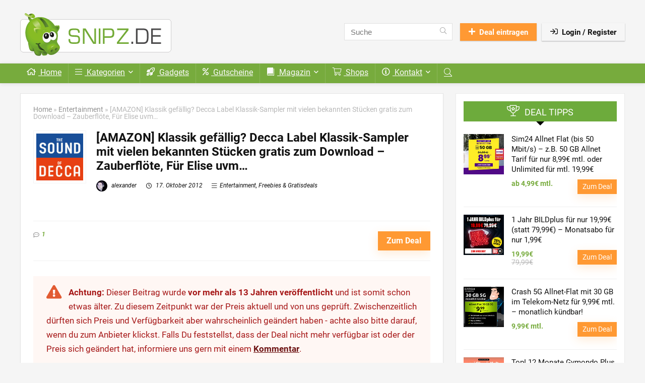

--- FILE ---
content_type: text/html; charset=UTF-8
request_url: https://snipz.de/2012/amazon-klassik-gefallig-decca-label-klassik-sampler-mit-vielen-bekannten-stucken-gratis-zum-download-zauberflote-fur-elise-uvm/
body_size: 34834
content:
<!DOCTYPE html>
<html lang="de">
<head>
<meta charset="UTF-8" />
<meta name="viewport" content="width=device-width, initial-scale=1.0" />
<!-- feeds & pingback -->
<link rel="profile" href="http://gmpg.org/xfn/11" />
<link rel="pingback" href="https://snipz.de/xmlrpc.php" />
<title>[AMAZON] Klassik gefällig? Decca Label Klassik-Sampler mit vielen bekannten Stücken gratis zum Download - Zauberflöte, Für Elise uvm... - Snipz.de</title>
<meta name="dc.title" content="[AMAZON] Klassik gefällig? Decca Label Klassik-Sampler mit vielen bekannten Stücken gratis zum Download - Zauberflöte, Für Elise uvm... - Snipz.de">
<meta name="dc.description" content="Klassik gefällig? Heute bekommt ihr bei Amazon den Decca Label Klassik-Sampler mit vielen bekannten Stücken gratis zum Download. Die Zauberflöte, F">
<meta name="dc.relation" content="https://snipz.de/2012/amazon-klassik-gefallig-decca-label-klassik-sampler-mit-vielen-bekannten-stucken-gratis-zum-download-zauberflote-fur-elise-uvm/">
<meta name="dc.source" content="https://snipz.de/">
<meta name="dc.language" content="de_DE">
<meta name="description" content="Klassik gefällig? Heute bekommt ihr bei Amazon den Decca Label Klassik-Sampler mit vielen bekannten Stücken gratis zum Download. Die Zauberflöte, F">
<meta name="robots" content="index, follow, max-snippet:-1, max-image-preview:large, max-video-preview:-1">
<link rel="canonical" href="https://snipz.de/2012/amazon-klassik-gefallig-decca-label-klassik-sampler-mit-vielen-bekannten-stucken-gratis-zum-download-zauberflote-fur-elise-uvm/">
<meta property="og:url" content="https://snipz.de/2012/amazon-klassik-gefallig-decca-label-klassik-sampler-mit-vielen-bekannten-stucken-gratis-zum-download-zauberflote-fur-elise-uvm/">
<meta property="og:site_name" content="Snipz.de">
<meta property="og:locale" content="de_DE">
<meta property="og:type" content="article">
<meta property="article:author" content="https://www.facebook.com/schnaeppchenblog">
<meta property="article:publisher" content="https://www.facebook.com/schnaeppchenblog">
<meta property="article:section" content="Entertainment">
<meta property="og:title" content="[AMAZON] Klassik gefällig? Decca Label Klassik-Sampler mit vielen bekannten Stücken gratis zum Download - Zauberflöte, Für Elise uvm... - Snipz.de">
<meta property="og:description" content="Klassik gefällig? Heute bekommt ihr bei Amazon den Decca Label Klassik-Sampler mit vielen bekannten Stücken gratis zum Download. Die Zauberflöte, F">
<meta property="og:image" content="https://snipz.de/wp-content/uploads/2012/10/41m5viiX3VL._SL500_AA240_.jpg">
<meta property="og:image:secure_url" content="https://snipz.de/wp-content/uploads/2012/10/41m5viiX3VL._SL500_AA240_.jpg">
<meta property="og:image:width" content="240">
<meta property="og:image:height" content="240">
<meta property="fb:pages" content="119814901376237">
<meta name="twitter:card" content="summary">
<meta name="twitter:creator" content="@https://twitter.com/snipz">
<meta name="twitter:title" content="[AMAZON] Klassik gefällig? Decca Label Klassik-Sampler mit vielen bekannten Stücken gratis zum Download - Zauberflöte, Für Elise uvm... - Snipz.de">
<meta name="twitter:description" content="Klassik gefällig? Heute bekommt ihr bei Amazon den Decca Label Klassik-Sampler mit vielen bekannten Stücken gratis zum Download. Die Zauberflöte, F">
<meta name="twitter:image" content="https://snipz.de/wp-content/uploads/2012/10/41m5viiX3VL._SL500_AA240_.jpg">
<link rel='dns-prefetch' href='//use.fontawesome.com' />
<link rel="alternate" type="application/rss+xml" title="Snipz.de &raquo; Feed" href="https://snipz.de/feed/" />
<link rel="alternate" type="application/rss+xml" title="Snipz.de &raquo; Kommentar-Feed" href="https://snipz.de/comments/feed/" />
<link rel="alternate" type="application/rss+xml" title="Snipz.de &raquo; [AMAZON] Klassik gefällig? Decca Label Klassik-Sampler mit vielen bekannten Stücken gratis zum Download &#8211; Zauberflöte, Für Elise uvm&#8230;-Kommentar-Feed" href="https://snipz.de/2012/amazon-klassik-gefallig-decca-label-klassik-sampler-mit-vielen-bekannten-stucken-gratis-zum-download-zauberflote-fur-elise-uvm/feed/" />
<link rel="alternate" title="oEmbed (JSON)" type="application/json+oembed" href="https://snipz.de/wp-json/oembed/1.0/embed?url=https%3A%2F%2Fsnipz.de%2F2012%2Famazon-klassik-gefallig-decca-label-klassik-sampler-mit-vielen-bekannten-stucken-gratis-zum-download-zauberflote-fur-elise-uvm%2F" />
<link rel="alternate" title="oEmbed (XML)" type="text/xml+oembed" href="https://snipz.de/wp-json/oembed/1.0/embed?url=https%3A%2F%2Fsnipz.de%2F2012%2Famazon-klassik-gefallig-decca-label-klassik-sampler-mit-vielen-bekannten-stucken-gratis-zum-download-zauberflote-fur-elise-uvm%2F&#038;format=xml" />
<style id='wp-img-auto-sizes-contain-inline-css' type='text/css'>img:is([sizes=auto i],[sizes^="auto," i]){contain-intrinsic-size:3000px 1500px}</style>

<link data-optimized="1" rel='stylesheet' id='wp-block-library-css' href='https://snipz.de/wp-content/litespeed/css/64dc3d5cf3755cf97c9097a0e1986da4.css?ver=5db27' type='text/css' media='all' />
<style id='wpseopress-local-business-style-inline-css' type='text/css'>span.wp-block-wpseopress-local-business-field{margin-right:8px}</style>
<style id='wpseopress-table-of-contents-style-inline-css' type='text/css'>.wp-block-wpseopress-table-of-contents li.active>a{font-weight:700}</style>
<style id='global-styles-inline-css' type='text/css'>:root{--wp--preset--aspect-ratio--square:1;--wp--preset--aspect-ratio--4-3:4/3;--wp--preset--aspect-ratio--3-4:3/4;--wp--preset--aspect-ratio--3-2:3/2;--wp--preset--aspect-ratio--2-3:2/3;--wp--preset--aspect-ratio--16-9:16/9;--wp--preset--aspect-ratio--9-16:9/16;--wp--preset--color--black:#000000;--wp--preset--color--cyan-bluish-gray:#abb8c3;--wp--preset--color--white:#ffffff;--wp--preset--color--pale-pink:#f78da7;--wp--preset--color--vivid-red:#cf2e2e;--wp--preset--color--luminous-vivid-orange:#ff6900;--wp--preset--color--luminous-vivid-amber:#fcb900;--wp--preset--color--light-green-cyan:#7bdcb5;--wp--preset--color--vivid-green-cyan:#00d084;--wp--preset--color--pale-cyan-blue:#8ed1fc;--wp--preset--color--vivid-cyan-blue:#0693e3;--wp--preset--color--vivid-purple:#9b51e0;--wp--preset--color--main:var(--rehub-main-color);--wp--preset--color--secondary:var(--rehub-sec-color);--wp--preset--color--buttonmain:var(--rehub-main-btn-bg);--wp--preset--color--cyan-grey:#abb8c3;--wp--preset--color--orange-light:#fcb900;--wp--preset--color--red:#cf2e2e;--wp--preset--color--red-bright:#f04057;--wp--preset--color--vivid-green:#00d084;--wp--preset--color--orange:#ff6900;--wp--preset--color--blue:#0693e3;--wp--preset--gradient--vivid-cyan-blue-to-vivid-purple:linear-gradient(135deg,rgb(6,147,227) 0%,rgb(155,81,224) 100%);--wp--preset--gradient--light-green-cyan-to-vivid-green-cyan:linear-gradient(135deg,rgb(122,220,180) 0%,rgb(0,208,130) 100%);--wp--preset--gradient--luminous-vivid-amber-to-luminous-vivid-orange:linear-gradient(135deg,rgb(252,185,0) 0%,rgb(255,105,0) 100%);--wp--preset--gradient--luminous-vivid-orange-to-vivid-red:linear-gradient(135deg,rgb(255,105,0) 0%,rgb(207,46,46) 100%);--wp--preset--gradient--very-light-gray-to-cyan-bluish-gray:linear-gradient(135deg,rgb(238,238,238) 0%,rgb(169,184,195) 100%);--wp--preset--gradient--cool-to-warm-spectrum:linear-gradient(135deg,rgb(74,234,220) 0%,rgb(151,120,209) 20%,rgb(207,42,186) 40%,rgb(238,44,130) 60%,rgb(251,105,98) 80%,rgb(254,248,76) 100%);--wp--preset--gradient--blush-light-purple:linear-gradient(135deg,rgb(255,206,236) 0%,rgb(152,150,240) 100%);--wp--preset--gradient--blush-bordeaux:linear-gradient(135deg,rgb(254,205,165) 0%,rgb(254,45,45) 50%,rgb(107,0,62) 100%);--wp--preset--gradient--luminous-dusk:linear-gradient(135deg,rgb(255,203,112) 0%,rgb(199,81,192) 50%,rgb(65,88,208) 100%);--wp--preset--gradient--pale-ocean:linear-gradient(135deg,rgb(255,245,203) 0%,rgb(182,227,212) 50%,rgb(51,167,181) 100%);--wp--preset--gradient--electric-grass:linear-gradient(135deg,rgb(202,248,128) 0%,rgb(113,206,126) 100%);--wp--preset--gradient--midnight:linear-gradient(135deg,rgb(2,3,129) 0%,rgb(40,116,252) 100%);--wp--preset--font-size--small:13px;--wp--preset--font-size--medium:20px;--wp--preset--font-size--large:36px;--wp--preset--font-size--x-large:42px;--wp--preset--font-family--system-font:-apple-system,BlinkMacSystemFont,"Segoe UI",Roboto,Oxygen-Sans,Ubuntu,Cantarell,"Helvetica Neue",sans-serif;--wp--preset--font-family--rh-nav-font:var(--rehub-nav-font,-apple-system,BlinkMacSystemFont,"Segoe UI",Roboto,Oxygen-Sans,Ubuntu,Cantarell,"Helvetica Neue",sans-serif);--wp--preset--font-family--rh-head-font:var(--rehub-head-font,-apple-system,BlinkMacSystemFont,"Segoe UI",Roboto,Oxygen-Sans,Ubuntu,Cantarell,"Helvetica Neue",sans-serif);--wp--preset--font-family--rh-btn-font:var(--rehub-btn-font,-apple-system,BlinkMacSystemFont,"Segoe UI",Roboto,Oxygen-Sans,Ubuntu,Cantarell,"Helvetica Neue",sans-serif);--wp--preset--font-family--rh-body-font:var(--rehub-body-font,-apple-system,BlinkMacSystemFont,"Segoe UI",Roboto,Oxygen-Sans,Ubuntu,Cantarell,"Helvetica Neue",sans-serif);--wp--preset--spacing--20:0.44rem;--wp--preset--spacing--30:0.67rem;--wp--preset--spacing--40:1rem;--wp--preset--spacing--50:1.5rem;--wp--preset--spacing--60:2.25rem;--wp--preset--spacing--70:3.38rem;--wp--preset--spacing--80:5.06rem;--wp--preset--shadow--natural:6px 6px 9px rgba(0, 0, 0, 0.2);--wp--preset--shadow--deep:12px 12px 50px rgba(0, 0, 0, 0.4);--wp--preset--shadow--sharp:6px 6px 0px rgba(0, 0, 0, 0.2);--wp--preset--shadow--outlined:6px 6px 0px -3px rgb(255, 255, 255), 6px 6px rgb(0, 0, 0);--wp--preset--shadow--crisp:6px 6px 0px rgb(0, 0, 0)}:root{--wp--style--global--content-size:760px;--wp--style--global--wide-size:1200px}:where(body){margin:0}.wp-site-blocks>.alignleft{float:left;margin-right:2em}.wp-site-blocks>.alignright{float:right;margin-left:2em}.wp-site-blocks>.aligncenter{justify-content:center;margin-left:auto;margin-right:auto}:where(.is-layout-flex){gap:.5em}:where(.is-layout-grid){gap:.5em}.is-layout-flow>.alignleft{float:left;margin-inline-start:0;margin-inline-end:2em}.is-layout-flow>.alignright{float:right;margin-inline-start:2em;margin-inline-end:0}.is-layout-flow>.aligncenter{margin-left:auto!important;margin-right:auto!important}.is-layout-constrained>.alignleft{float:left;margin-inline-start:0;margin-inline-end:2em}.is-layout-constrained>.alignright{float:right;margin-inline-start:2em;margin-inline-end:0}.is-layout-constrained>.aligncenter{margin-left:auto!important;margin-right:auto!important}.is-layout-constrained>:where(:not(.alignleft):not(.alignright):not(.alignfull)){max-width:var(--wp--style--global--content-size);margin-left:auto!important;margin-right:auto!important}.is-layout-constrained>.alignwide{max-width:var(--wp--style--global--wide-size)}body .is-layout-flex{display:flex}.is-layout-flex{flex-wrap:wrap;align-items:center}.is-layout-flex>:is(*,div){margin:0}body .is-layout-grid{display:grid}.is-layout-grid>:is(*,div){margin:0}body{padding-top:0;padding-right:0;padding-bottom:0;padding-left:0}a:where(:not(.wp-element-button)){text-decoration:none}h1{font-size:29px;line-height:34px;margin-top:10px;margin-bottom:31px}h2{font-size:25px;line-height:31px;margin-top:10px;margin-bottom:31px}h3{font-size:20px;line-height:28px;margin-top:10px;margin-bottom:25px}h4{font-size:18px;line-height:24px;margin-top:10px;margin-bottom:18px}h5{font-size:16px;line-height:20px;margin-top:10px;margin-bottom:15px}h6{font-size:14px;line-height:20px;margin-top:0;margin-bottom:10px}:root :where(.wp-element-button,.wp-block-button__link){background-color:#32373c;border-width:0;color:#fff;font-family:inherit;font-size:inherit;font-style:inherit;font-weight:inherit;letter-spacing:inherit;line-height:inherit;padding-top:calc(0.667em + 2px);padding-right:calc(1.333em + 2px);padding-bottom:calc(0.667em + 2px);padding-left:calc(1.333em + 2px);text-decoration:none;text-transform:inherit}.has-black-color{color:var(--wp--preset--color--black)!important}.has-cyan-bluish-gray-color{color:var(--wp--preset--color--cyan-bluish-gray)!important}.has-white-color{color:var(--wp--preset--color--white)!important}.has-pale-pink-color{color:var(--wp--preset--color--pale-pink)!important}.has-vivid-red-color{color:var(--wp--preset--color--vivid-red)!important}.has-luminous-vivid-orange-color{color:var(--wp--preset--color--luminous-vivid-orange)!important}.has-luminous-vivid-amber-color{color:var(--wp--preset--color--luminous-vivid-amber)!important}.has-light-green-cyan-color{color:var(--wp--preset--color--light-green-cyan)!important}.has-vivid-green-cyan-color{color:var(--wp--preset--color--vivid-green-cyan)!important}.has-pale-cyan-blue-color{color:var(--wp--preset--color--pale-cyan-blue)!important}.has-vivid-cyan-blue-color{color:var(--wp--preset--color--vivid-cyan-blue)!important}.has-vivid-purple-color{color:var(--wp--preset--color--vivid-purple)!important}.has-main-color{color:var(--wp--preset--color--main)!important}.has-secondary-color{color:var(--wp--preset--color--secondary)!important}.has-buttonmain-color{color:var(--wp--preset--color--buttonmain)!important}.has-cyan-grey-color{color:var(--wp--preset--color--cyan-grey)!important}.has-orange-light-color{color:var(--wp--preset--color--orange-light)!important}.has-red-color{color:var(--wp--preset--color--red)!important}.has-red-bright-color{color:var(--wp--preset--color--red-bright)!important}.has-vivid-green-color{color:var(--wp--preset--color--vivid-green)!important}.has-orange-color{color:var(--wp--preset--color--orange)!important}.has-blue-color{color:var(--wp--preset--color--blue)!important}.has-black-background-color{background-color:var(--wp--preset--color--black)!important}.has-cyan-bluish-gray-background-color{background-color:var(--wp--preset--color--cyan-bluish-gray)!important}.has-white-background-color{background-color:var(--wp--preset--color--white)!important}.has-pale-pink-background-color{background-color:var(--wp--preset--color--pale-pink)!important}.has-vivid-red-background-color{background-color:var(--wp--preset--color--vivid-red)!important}.has-luminous-vivid-orange-background-color{background-color:var(--wp--preset--color--luminous-vivid-orange)!important}.has-luminous-vivid-amber-background-color{background-color:var(--wp--preset--color--luminous-vivid-amber)!important}.has-light-green-cyan-background-color{background-color:var(--wp--preset--color--light-green-cyan)!important}.has-vivid-green-cyan-background-color{background-color:var(--wp--preset--color--vivid-green-cyan)!important}.has-pale-cyan-blue-background-color{background-color:var(--wp--preset--color--pale-cyan-blue)!important}.has-vivid-cyan-blue-background-color{background-color:var(--wp--preset--color--vivid-cyan-blue)!important}.has-vivid-purple-background-color{background-color:var(--wp--preset--color--vivid-purple)!important}.has-main-background-color{background-color:var(--wp--preset--color--main)!important}.has-secondary-background-color{background-color:var(--wp--preset--color--secondary)!important}.has-buttonmain-background-color{background-color:var(--wp--preset--color--buttonmain)!important}.has-cyan-grey-background-color{background-color:var(--wp--preset--color--cyan-grey)!important}.has-orange-light-background-color{background-color:var(--wp--preset--color--orange-light)!important}.has-red-background-color{background-color:var(--wp--preset--color--red)!important}.has-red-bright-background-color{background-color:var(--wp--preset--color--red-bright)!important}.has-vivid-green-background-color{background-color:var(--wp--preset--color--vivid-green)!important}.has-orange-background-color{background-color:var(--wp--preset--color--orange)!important}.has-blue-background-color{background-color:var(--wp--preset--color--blue)!important}.has-black-border-color{border-color:var(--wp--preset--color--black)!important}.has-cyan-bluish-gray-border-color{border-color:var(--wp--preset--color--cyan-bluish-gray)!important}.has-white-border-color{border-color:var(--wp--preset--color--white)!important}.has-pale-pink-border-color{border-color:var(--wp--preset--color--pale-pink)!important}.has-vivid-red-border-color{border-color:var(--wp--preset--color--vivid-red)!important}.has-luminous-vivid-orange-border-color{border-color:var(--wp--preset--color--luminous-vivid-orange)!important}.has-luminous-vivid-amber-border-color{border-color:var(--wp--preset--color--luminous-vivid-amber)!important}.has-light-green-cyan-border-color{border-color:var(--wp--preset--color--light-green-cyan)!important}.has-vivid-green-cyan-border-color{border-color:var(--wp--preset--color--vivid-green-cyan)!important}.has-pale-cyan-blue-border-color{border-color:var(--wp--preset--color--pale-cyan-blue)!important}.has-vivid-cyan-blue-border-color{border-color:var(--wp--preset--color--vivid-cyan-blue)!important}.has-vivid-purple-border-color{border-color:var(--wp--preset--color--vivid-purple)!important}.has-main-border-color{border-color:var(--wp--preset--color--main)!important}.has-secondary-border-color{border-color:var(--wp--preset--color--secondary)!important}.has-buttonmain-border-color{border-color:var(--wp--preset--color--buttonmain)!important}.has-cyan-grey-border-color{border-color:var(--wp--preset--color--cyan-grey)!important}.has-orange-light-border-color{border-color:var(--wp--preset--color--orange-light)!important}.has-red-border-color{border-color:var(--wp--preset--color--red)!important}.has-red-bright-border-color{border-color:var(--wp--preset--color--red-bright)!important}.has-vivid-green-border-color{border-color:var(--wp--preset--color--vivid-green)!important}.has-orange-border-color{border-color:var(--wp--preset--color--orange)!important}.has-blue-border-color{border-color:var(--wp--preset--color--blue)!important}.has-vivid-cyan-blue-to-vivid-purple-gradient-background{background:var(--wp--preset--gradient--vivid-cyan-blue-to-vivid-purple)!important}.has-light-green-cyan-to-vivid-green-cyan-gradient-background{background:var(--wp--preset--gradient--light-green-cyan-to-vivid-green-cyan)!important}.has-luminous-vivid-amber-to-luminous-vivid-orange-gradient-background{background:var(--wp--preset--gradient--luminous-vivid-amber-to-luminous-vivid-orange)!important}.has-luminous-vivid-orange-to-vivid-red-gradient-background{background:var(--wp--preset--gradient--luminous-vivid-orange-to-vivid-red)!important}.has-very-light-gray-to-cyan-bluish-gray-gradient-background{background:var(--wp--preset--gradient--very-light-gray-to-cyan-bluish-gray)!important}.has-cool-to-warm-spectrum-gradient-background{background:var(--wp--preset--gradient--cool-to-warm-spectrum)!important}.has-blush-light-purple-gradient-background{background:var(--wp--preset--gradient--blush-light-purple)!important}.has-blush-bordeaux-gradient-background{background:var(--wp--preset--gradient--blush-bordeaux)!important}.has-luminous-dusk-gradient-background{background:var(--wp--preset--gradient--luminous-dusk)!important}.has-pale-ocean-gradient-background{background:var(--wp--preset--gradient--pale-ocean)!important}.has-electric-grass-gradient-background{background:var(--wp--preset--gradient--electric-grass)!important}.has-midnight-gradient-background{background:var(--wp--preset--gradient--midnight)!important}.has-small-font-size{font-size:var(--wp--preset--font-size--small)!important}.has-medium-font-size{font-size:var(--wp--preset--font-size--medium)!important}.has-large-font-size{font-size:var(--wp--preset--font-size--large)!important}.has-x-large-font-size{font-size:var(--wp--preset--font-size--x-large)!important}.has-system-font-font-family{font-family:var(--wp--preset--font-family--system-font)!important}.has-rh-nav-font-font-family{font-family:var(--wp--preset--font-family--rh-nav-font)!important}.has-rh-head-font-font-family{font-family:var(--wp--preset--font-family--rh-head-font)!important}.has-rh-btn-font-font-family{font-family:var(--wp--preset--font-family--rh-btn-font)!important}.has-rh-body-font-font-family{font-family:var(--wp--preset--font-family--rh-body-font)!important}:where(.wp-block-post-template.is-layout-flex){gap:1.25em}:where(.wp-block-post-template.is-layout-grid){gap:1.25em}:where(.wp-block-term-template.is-layout-flex){gap:1.25em}:where(.wp-block-term-template.is-layout-grid){gap:1.25em}:where(.wp-block-columns.is-layout-flex){gap:2em}:where(.wp-block-columns.is-layout-grid){gap:2em}:root :where(.wp-block-pullquote){font-size:1.5em;line-height:1.6}:root :where(.wp-block-post-title){margin-top:4px;margin-right:0;margin-bottom:15px;margin-left:0}:root :where(.wp-block-image){margin-top:0;margin-bottom:31px}:root :where(.wp-block-media-text){margin-top:0;margin-bottom:31px}:root :where(.wp-block-post-content){font-size:16px;line-height:28px}</style>
<link data-optimized="1" rel='stylesheet' id='asa2-css' href='https://snipz.de/wp-content/litespeed/css/ca4ccfdfb41dc016ac139d0d9cdae25c.css?ver=45099' type='text/css' media='all' />
<link data-optimized="1" rel='stylesheet' id='parent-style-css' href='https://snipz.de/wp-content/litespeed/css/7f315b6b525004d2fc07f61449163614.css?ver=d8cb0' type='text/css' media='all' />
<link data-optimized="1" rel='stylesheet' id='ayecode-ui-css' href='https://snipz.de/wp-content/litespeed/css/9a06ac7bd28941157072a7bf57631f4b.css?ver=34c42' type='text/css' media='all' />
<style id='ayecode-ui-inline-css' type='text/css'>html body{--bs-link-hover-color:rgba(var(--bs-primary-rgb),.75);--bs-link-color:var(--bs-primary)}.bsui .breadcrumb{--bs-breadcrumb-item-active-color:#77ab3d}.bsui .navbar{--bs-nav-link-hover-color:#77ab3d;--bs-navbar-hover-color:#77ab3d;--bs-navbar-active-color:#77ab3d}.bsui a{color:var(--bs-primary)}.bsui .text-primary{color:var(--bs-primary)!important}.bsui .dropdown-menu{--bs-dropdown-link-hover-color:var(--bs-primary);--bs-dropdown-link-active-color:var(--bs-primary)}.bsui .pagination{--bs-pagination-hover-color:var(--bs-primary);--bs-pagination-active-bg:var(--bs-primary)}.bsui .link-primary{color:var(--bs-primary-rgb)!important}.bsui .link-primary:hover{color:rgba(var(--bs-primary-rgb),.8)!important}.bsui .btn-primary{--bs-btn-bg:#77ab3d;--bs-btn-border-color:#77ab3d;--bs-btn-hover-bg:rgba(var(--bs-primary-rgb),.9);--bs-btn-hover-border-color:rgba(var(--bs-primary-rgb),.9);--bs-btn-focus-shadow-rgb:--bs-primary-rgb;--bs-btn-active-bg:rgba(var(--bs-primary-rgb),.9);--bs-btn-active-border-color:rgba(var(--bs-primary-rgb),.9);--bs-btn-active-shadow:unset;--bs-btn-disabled-bg:rgba(var(--bs-primary-rgb),.5);--bs-btn-disabled-border-color:rgba(var(--bs-primary-rgb),.1)}.bsui .btn-outline-primary{--bs-btn-color:#77ab3d;--bs-btn-border-color:#77ab3d;--bs-btn-hover-bg:rgba(var(--bs-primary-rgb),.9);--bs-btn-hover-border-color:rgba(var(--bs-primary-rgb),.9);--bs-btn-focus-shadow-rgb:--bs-primary-rgb;--bs-btn-active-bg:rgba(var(--bs-primary-rgb),.9);--bs-btn-active-border-color:rgba(var(--bs-primary-rgb),.9);--bs-btn-active-shadow:unset;--bs-btn-disabled-bg:rgba(var(--bs-primary-rgb),.5);--bs-btn-disabled-border-color:rgba(var(--bs-primary-rgb),.1)}.bsui .btn-primary:hover{box-shadow:0 .25rem .25rem .125rem rgb(var(--bs-primary-rgb),.1),0 .375rem .75rem -.125rem rgb(var(--bs-primary-rgb),.4)}.bsui .btn-translucent-primary{color:rgb(var(--bs-primary-rgb))}.bsui .btn-translucent-primary:hover,.bsui .btn-translucent-primary:focus,.bsui .btn-translucent-primary.focus{background-color:rgb(var(--bs-primary-rgb))}html body{--bs-primary:#77ab3d}html body{--bs-primary-rgb:119,171,61}.bsui .btn-primary:hover,.bsui .btn-primary:focus,.bsui .btn-primary.focus{background-color:#6f9f39;border-color:#6c9a37}.bsui .btn-outline-primary:not(:disabled):not(.disabled):active:focus,.bsui .btn-outline-primary:not(:disabled):not(.disabled).active:focus,.show>.bsui .btn-outline-primary.dropdown-toggle:focus{box-shadow:0 0 0 .2rem #77ab3d40}.bsui .btn-primary:not(:disabled):not(.disabled):active,.bsui .btn-primary:not(:disabled):not(.disabled).active,.show>.bsui .btn-primary.dropdown-toggle{background-color:#6c9a37;border-color:#699636}.bsui .btn-primary:not(:disabled):not(.disabled):active:focus,.bsui .btn-primary:not(:disabled):not(.disabled).active:focus,.show>.bsui .btn-primary.dropdown-toggle:focus{box-shadow:0 0 0 .2rem #77ab3d40}.bsui .btn-primary:not(:disabled):not(.disabled):active:focus,.bsui .btn-primary:not(:disabled):not(.disabled):focus{box-shadow:0 .25rem .25rem .125rem rgba(var(--bs-primary-rgb),.1),0 .375rem .75rem -.125rem rgba(var(--bs-primary-rgb),.4)}.bsui .alert-primary{--bs-alert-bg:rgba(var(--bs-primary-rgb),.1)!important;--bs-alert-border-color:rgba(var(--bs-primary-rgb),.25)!important;--bs-alert-color:rgba(var(--bs-primary-rgb),1)!important}body.modal-open #wpadminbar{z-index:999}.embed-responsive-16by9 .fluid-width-video-wrapper{padding:0!important;position:initial}</style>
<link data-optimized="1" rel='stylesheet' id='eggrehub-css' href='https://snipz.de/wp-content/litespeed/css/16e6fa8e8f1b7eb2197acf5c996cccfd.css?ver=4bf89' type='text/css' media='all' />
<link data-optimized="1" rel='stylesheet' id='rhstyle-css' href='https://snipz.de/wp-content/litespeed/css/11b35a1a5060bfd87743f0410c063e8c.css?ver=7fb98' type='text/css' media='all' />
<link data-optimized="1" rel='stylesheet' id='rehubicons-css' href='https://snipz.de/wp-content/litespeed/css/5c935ba972cea590ef9f10389faf3535.css?ver=31f1a' type='text/css' media='all' />
<link data-optimized="1" rel='stylesheet' id='rhelementor-css' href='https://snipz.de/wp-content/litespeed/css/3e575b6a1b701abc184c780ae41aae02.css?ver=32fdc' type='text/css' media='all' />
<link data-optimized="1" rel='stylesheet' id='rhsingle-css' href='https://snipz.de/wp-content/litespeed/css/8250e918e6ae48d42b5a201aedcf60e7.css?ver=d844a' type='text/css' media='all' />
<link data-optimized="1" rel='stylesheet' id='font-awesome-css' href='https://snipz.de/wp-content/litespeed/css/820bc733cbbc557c90f5c6c808132b68.css?ver=32b68' type='text/css' media='all' />
<script type="text/javascript" src="https://snipz.de/wp-includes/js/jquery/jquery.min.js?ver=3.7.1" id="jquery-core-js"></script>
<script type="text/javascript" src="https://snipz.de/wp-includes/js/jquery/jquery-migrate.min.js?ver=3.4.1" id="jquery-migrate-js"></script>
<script type="text/javascript" src="https://snipz.de/wp-content/plugins/userswp/vendor/ayecode/wp-ayecode-ui/assets/js/select2.min.js?ver=4.0.11" id="select2-js"></script>
<script type="text/javascript" src="https://snipz.de/wp-content/plugins/userswp/vendor/ayecode/wp-ayecode-ui/assets-v5/js/bootstrap.bundle.min.js?ver=0.2.42" id="bootstrap-js-bundle-js"></script>
<script type="text/javascript" id="bootstrap-js-bundle-js-after">
/* <![CDATA[ */
function aui_init_greedy_nav(){jQuery('nav.greedy').each(function(i,obj){if(jQuery(this).hasClass("being-greedy")){return true}jQuery(this).addClass('navbar-expand');jQuery(this).off('shown.bs.tab').on('shown.bs.tab',function(e){if(jQuery(e.target).closest('.dropdown-menu').hasClass('greedy-links')){jQuery(e.target).closest('.greedy').find('.greedy-btn.dropdown').attr('aria-expanded','false');jQuery(e.target).closest('.greedy-links').removeClass('show').addClass('d-none')}});jQuery(document).off('mousemove','.greedy-btn').on('mousemove','.greedy-btn',function(e){jQuery('.dropdown-menu.greedy-links').removeClass('d-none')});var $vlinks='';var $dDownClass='';var ddItemClass='greedy-nav-item';if(jQuery(this).find('.navbar-nav').length){if(jQuery(this).find('.navbar-nav').hasClass("being-greedy")){return true}$vlinks=jQuery(this).find('.navbar-nav').addClass("being-greedy w-100").removeClass('overflow-hidden')}else if(jQuery(this).find('.nav').length){if(jQuery(this).find('.nav').hasClass("being-greedy")){return true}$vlinks=jQuery(this).find('.nav').addClass("being-greedy w-100").removeClass('overflow-hidden');$dDownClass=' mt-0 p-0 zi-5 ';ddItemClass+=' mt-0 me-0'}else{return false}jQuery($vlinks).append('<li class="nav-item list-unstyled ml-auto greedy-btn d-none dropdown"><button data-bs-toggle="collapse" class="nav-link greedy-nav-link" role="button"><i class="fas fa-ellipsis-h"></i> <span class="greedy-count badge bg-dark rounded-pill"></span></button><ul class="greedy-links dropdown-menu dropdown-menu-end '+$dDownClass+'"></ul></li>');var $hlinks=jQuery(this).find('.greedy-links');var $btn=jQuery(this).find('.greedy-btn');var numOfItems=0;var totalSpace=0;var closingTime=1000;var breakWidths=[];$vlinks.children().outerWidth(function(i,w){totalSpace+=w;numOfItems+=1;breakWidths.push(totalSpace)});var availableSpace,numOfVisibleItems,requiredSpace,buttonSpace,timer;function check(){buttonSpace=$btn.width();availableSpace=$vlinks.width()-10;numOfVisibleItems=$vlinks.children().length;requiredSpace=breakWidths[numOfVisibleItems-1];if(numOfVisibleItems>1&&requiredSpace>availableSpace){var $li=$vlinks.children().last().prev();$li.removeClass('nav-item').addClass(ddItemClass);if(!jQuery($hlinks).children().length){$li.find('.nav-link').addClass('w-100 dropdown-item rounded-0 rounded-bottom')}else{jQuery($hlinks).find('.nav-link').removeClass('rounded-top');$li.find('.nav-link').addClass('w-100 dropdown-item rounded-0 rounded-top')}$li.prependTo($hlinks);numOfVisibleItems-=1;check()}else if(availableSpace>breakWidths[numOfVisibleItems]){$hlinks.children().first().insertBefore($btn);numOfVisibleItems+=1;check()}jQuery($btn).find(".greedy-count").html(numOfItems-numOfVisibleItems);if(numOfVisibleItems===numOfItems){$btn.addClass('d-none')}else $btn.removeClass('d-none')}jQuery(window).on("resize",function(){check()});check()})}function aui_select2_locale(){var aui_select2_params={"i18n_select_state_text":"Select an option\u2026","i18n_no_matches":"No matches found","i18n_ajax_error":"Loading failed","i18n_input_too_short_1":"Please enter 1 or more characters","i18n_input_too_short_n":"Please enter %item% or more characters","i18n_input_too_long_1":"Please delete 1 character","i18n_input_too_long_n":"Please delete %item% characters","i18n_selection_too_long_1":"You can only select 1 item","i18n_selection_too_long_n":"You can only select %item% items","i18n_load_more":"Loading more results\u2026","i18n_searching":"Searching\u2026"};return{theme:"bootstrap-5",width:jQuery(this).data('width')?jQuery(this).data('width'):jQuery(this).hasClass('w-100')?'100%':'style',placeholder:jQuery(this).data('placeholder'),language:{errorLoading:function(){return aui_select2_params.i18n_searching},inputTooLong:function(args){var overChars=args.input.length-args.maximum;if(1===overChars){return aui_select2_params.i18n_input_too_long_1}return aui_select2_params.i18n_input_too_long_n.replace('%item%',overChars)},inputTooShort:function(args){var remainingChars=args.minimum-args.input.length;if(1===remainingChars){return aui_select2_params.i18n_input_too_short_1}return aui_select2_params.i18n_input_too_short_n.replace('%item%',remainingChars)},loadingMore:function(){return aui_select2_params.i18n_load_more},maximumSelected:function(args){if(args.maximum===1){return aui_select2_params.i18n_selection_too_long_1}return aui_select2_params.i18n_selection_too_long_n.replace('%item%',args.maximum)},noResults:function(){return aui_select2_params.i18n_no_matches},searching:function(){return aui_select2_params.i18n_searching}}}}function aui_init_select2(){var select2_args=jQuery.extend({},aui_select2_locale());jQuery("select.aui-select2").each(function(){if(!jQuery(this).hasClass("select2-hidden-accessible")){jQuery(this).select2(select2_args)}})}function aui_time_ago(selector){var aui_timeago_params={"prefix_ago":"","suffix_ago":" ago","prefix_after":"after ","suffix_after":"","seconds":"less than a minute","minute":"about a minute","minutes":"%d minutes","hour":"about an hour","hours":"about %d hours","day":"a day","days":"%d days","month":"about a month","months":"%d months","year":"about a year","years":"%d years"};var templates={prefix:aui_timeago_params.prefix_ago,suffix:aui_timeago_params.suffix_ago,seconds:aui_timeago_params.seconds,minute:aui_timeago_params.minute,minutes:aui_timeago_params.minutes,hour:aui_timeago_params.hour,hours:aui_timeago_params.hours,day:aui_timeago_params.day,days:aui_timeago_params.days,month:aui_timeago_params.month,months:aui_timeago_params.months,year:aui_timeago_params.year,years:aui_timeago_params.years};var template=function(t,n){return templates[t]&&templates[t].replace(/%d/i,Math.abs(Math.round(n)))};var timer=function(time){if(!time)return;time=time.replace(/\.\d+/,"");time=time.replace(/-/,"/").replace(/-/,"/");time=time.replace(/T/," ").replace(/Z/," UTC");time=time.replace(/([\+\-]\d\d)\:?(\d\d)/," $1$2");time=new Date(time*1000||time);var now=new Date();var seconds=((now.getTime()-time)*.001)>>0;var minutes=seconds/60;var hours=minutes/60;var days=hours/24;var years=days/365;return templates.prefix+(seconds<45&&template('seconds',seconds)||seconds<90&&template('minute',1)||minutes<45&&template('minutes',minutes)||minutes<90&&template('hour',1)||hours<24&&template('hours',hours)||hours<42&&template('day',1)||days<30&&template('days',days)||days<45&&template('month',1)||days<365&&template('months',days/30)||years<1.5&&template('year',1)||template('years',years))+templates.suffix};var elements=document.getElementsByClassName(selector);if(selector&&elements&&elements.length){for(var i in elements){var $el=elements[i];if(typeof $el==='object'){$el.innerHTML='<i class="far fa-clock"></i> '+timer($el.getAttribute('title')||$el.getAttribute('datetime'))}}}setTimeout(function(){aui_time_ago(selector)},60000)}function aui_init_tooltips(){jQuery('[data-bs-toggle="tooltip"]').tooltip();jQuery('[data-bs-toggle="popover"]').popover();jQuery('[data-bs-toggle="popover-html"]').popover({html:true,sanitize:false});jQuery('[data-bs-toggle="popover"],[data-bs-toggle="popover-html"]').on('inserted.bs.popover',function(){jQuery('body > .popover').wrapAll("<div class='bsui' />")})}$aui_doing_init_flatpickr=false;function aui_init_flatpickr(){if(typeof jQuery.fn.flatpickr==="function"&&!$aui_doing_init_flatpickr){$aui_doing_init_flatpickr=true;try{flatpickr.localize({weekdays:{shorthand:['Sun','Mon','Tue','Wed','Thu','Fri','Sat'],longhand:['Sun','Mon','Tue','Wed','Thu','Fri','Sat'],},months:{shorthand:['Jan','Feb','Mar','Apr','May','Jun','Jul','Aug','Sep','Oct','Nov','Dec'],longhand:['January','February','March','April','May','June','July','August','September','October','November','December'],},daysInMonth:[31,28,31,30,31,30,31,31,30,31,30,31],firstDayOfWeek:1,ordinal:function(nth){var s=nth%100;if(s>3&&s<21)return"th";switch(s%10){case 1:return"st";case 2:return"nd";case 3:return"rd";default:return"th"}},rangeSeparator:' to ',weekAbbreviation:'Wk',scrollTitle:'Scroll to increment',toggleTitle:'Click to toggle',amPM:['AM','PM'],yearAriaLabel:'Year',hourAriaLabel:'Hour',minuteAriaLabel:'Minute',time_24hr:false})}catch(err){console.log(err.message)}jQuery('input[data-aui-init="flatpickr"]:not(.flatpickr-input)').flatpickr()}$aui_doing_init_flatpickr=false}$aui_doing_init_iconpicker=false;function aui_init_iconpicker(){if(typeof jQuery.fn.iconpicker==="function"&&!$aui_doing_init_iconpicker){$aui_doing_init_iconpicker=true;jQuery('input[data-aui-init="iconpicker"]:not(.iconpicker-input)').iconpicker()}$aui_doing_init_iconpicker=false}function aui_modal_iframe($title,$url,$footer,$dismissible,$class,$dialog_class,$body_class,responsive){if(!$body_class){$body_class='p-0'}var wClass='text-center position-absolute w-100 text-dark overlay overlay-white p-0 m-0 d-flex justify-content-center align-items-center';var wStyle='';var sStyle='';var $body="",sClass="w-100 p-0 m-0";if(responsive){$body+='<div class="embed-responsive embed-responsive-16by9 ratio ratio-16x9">';wClass+=' h-100';sClass+=' embed-responsive-item'}else{wClass+=' vh-100';sClass+=' vh-100';wStyle+=' height: 90vh !important;';sStyle+=' height: 90vh !important;'}$body+='<div class="ac-preview-loading '+wClass+'" style="left:0;top:0;'+wStyle+'"><div class="spinner-border" role="status"></div></div>';$body+='<iframe id="embedModal-iframe" class="'+sClass+'" style="'+sStyle+'" src="" width="100%" height="100%" frameborder="0" allowtransparency="true"></iframe>';if(responsive){$body+='</div>'}$m=aui_modal($title,$body,$footer,$dismissible,$class,$dialog_class,$body_class);const auiModal=document.getElementById('aui-modal');auiModal.addEventListener('shown.bs.modal',function(e){iFrame=jQuery('#embedModal-iframe');jQuery('.ac-preview-loading').removeClass('d-none').addClass('d-flex');iFrame.attr({src:$url});iFrame.load(function(){jQuery('.ac-preview-loading').removeClass('d-flex').addClass('d-none')})});return $m}function aui_modal($title,$body,$footer,$dismissible,$class,$dialog_class,$body_class){if(!$class){$class=''}if(!$dialog_class){$dialog_class=''}if(!$body){$body='<div class="text-center"><div class="spinner-border" role="status"></div></div>'}jQuery('.aui-modal').remove();jQuery('.modal-backdrop').remove();jQuery('body').css({overflow:'','padding-right':''});var $modal='';$modal+='<div id="aui-modal" class="modal aui-modal fade shadow bsui '+$class+'" tabindex="-1">'+'<div class="modal-dialog modal-dialog-centered '+$dialog_class+'">'+'<div class="modal-content border-0 shadow">';if($title){$modal+='<div class="modal-header">'+'<h5 class="modal-title">'+$title+'</h5>';if($dismissible){$modal+='<button type="button" class="btn-close" data-bs-dismiss="modal" aria-label="Close">'+'</button>'}$modal+='</div>'}$modal+='<div class="modal-body '+$body_class+'">'+$body+'</div>';if($footer){$modal+='<div class="modal-footer">'+$footer+'</div>'}$modal+='</div>'+'</div>'+'</div>';jQuery('body').append($modal);const ayeModal=new bootstrap.Modal('.aui-modal',{});ayeModal.show()}function aui_conditional_fields(form){jQuery(form).find(".aui-conditional-field").each(function(){var $element_require=jQuery(this).data('element-require');if($element_require){$element_require=$element_require.replace("&#039;","'");$element_require=$element_require.replace("&quot;",'"');if(aui_check_form_condition($element_require,form)){jQuery(this).removeClass('d-none')}else{jQuery(this).addClass('d-none')}}})}function aui_check_form_condition(condition,form){if(form){condition=condition.replace(/\(form\)/g,"('"+form+"')")}return new Function("return "+condition+";")()}jQuery.fn.aui_isOnScreen=function(){var win=jQuery(window);var viewport={top:win.scrollTop(),left:win.scrollLeft()};viewport.right=viewport.left+win.width();viewport.bottom=viewport.top+win.height();var bounds=this.offset();bounds.right=bounds.left+this.outerWidth();bounds.bottom=bounds.top+this.outerHeight();return(!(viewport.right<bounds.left||viewport.left>bounds.right||viewport.bottom<bounds.top||viewport.top>bounds.bottom))};function aui_carousel_maybe_show_multiple_items($carousel){var $items={};var $item_count=0;if(!jQuery($carousel).find('.carousel-inner-original').length){jQuery($carousel).append('<div class="carousel-inner-original d-none">'+jQuery($carousel).find('.carousel-inner').html().replaceAll('carousel-item','not-carousel-item')+'</div>')}jQuery($carousel).find('.carousel-inner-original .not-carousel-item').each(function(){$items[$item_count]=jQuery(this).html();$item_count++});if(!$item_count){return}if(jQuery(window).width()<=576){if(jQuery($carousel).find('.carousel-inner').hasClass('aui-multiple-items')&&jQuery($carousel).find('.carousel-inner-original').length){jQuery($carousel).find('.carousel-inner').removeClass('aui-multiple-items').html(jQuery($carousel).find('.carousel-inner-original').html().replaceAll('not-carousel-item','carousel-item'));jQuery($carousel).find(".carousel-indicators li").removeClass("d-none")}}else{var $md_count=jQuery($carousel).data('limit_show');var $md_cols_count=jQuery($carousel).data('cols_show');var $new_items='';var $new_items_count=0;var $new_item_count=0;var $closed=true;Object.keys($items).forEach(function(key,index){if(index!=0&&Number.isInteger(index/$md_count)){$new_items+='</div></div>';$closed=true}if(index==0||Number.isInteger(index/$md_count)){$row_cols_class=$md_cols_count?' g-lg-4 g-3 row-cols-1 row-cols-lg-'+$md_cols_count:'';$active=index==0?'active':'';$new_items+='<div class="carousel-item '+$active+'"><div class="row'+$row_cols_class+' ">';$closed=false;$new_items_count++;$new_item_count=0}$new_items+='<div class="col ">'+$items[index]+'</div>';$new_item_count++});if(!$closed){if($md_count-$new_item_count>0){$placeholder_count=$md_count-$new_item_count;while($placeholder_count>0){$new_items+='<div class="col "></div>';$placeholder_count--}}$new_items+='</div></div>'}jQuery($carousel).find('.carousel-inner').addClass('aui-multiple-items').html($new_items);jQuery($carousel).find('.carousel-item.active img').each(function(){if(real_srcset=jQuery(this).attr("data-srcset")){if(!jQuery(this).attr("srcset"))jQuery(this).attr("srcset",real_srcset)}if(real_src=jQuery(this).attr("data-src")){if(!jQuery(this).attr("srcset"))jQuery(this).attr("src",real_src)}});$hide_count=$new_items_count-1;jQuery($carousel).find(".carousel-indicators li:gt("+$hide_count+")").addClass("d-none")}jQuery(window).trigger("aui_carousel_multiple")}function aui_init_carousel_multiple_items(){jQuery(window).on("resize",function(){jQuery('.carousel-multiple-items').each(function(){aui_carousel_maybe_show_multiple_items(this)})});jQuery('.carousel-multiple-items').each(function(){aui_carousel_maybe_show_multiple_items(this)})}function init_nav_sub_menus(){jQuery('.navbar-multi-sub-menus').each(function(i,obj){if(jQuery(this).hasClass("has-sub-sub-menus")){return true}jQuery(this).addClass('has-sub-sub-menus');jQuery(this).find('.dropdown-menu a.dropdown-toggle').on('click',function(e){var $el=jQuery(this);$el.toggleClass('active-dropdown');var $parent=jQuery(this).offsetParent(".dropdown-menu");if(!jQuery(this).next().hasClass('show')){jQuery(this).parents('.dropdown-menu').first().find('.show').removeClass("show")}var $subMenu=jQuery(this).next(".dropdown-menu");$subMenu.toggleClass('show');jQuery(this).parent("li").toggleClass('show');jQuery(this).parents('li.nav-item.dropdown.show').on('hidden.bs.dropdown',function(e){jQuery('.dropdown-menu .show').removeClass("show");$el.removeClass('active-dropdown')});if(!$parent.parent().hasClass('navbar-nav')){$el.next().addClass('position-relative border-top border-bottom')}return false})})}function aui_lightbox_embed($link,ele){ele.preventDefault();jQuery('.aui-carousel-modal').remove();var $modal='<div class="modal fade aui-carousel-modal bsui" id="aui-carousel-modal" tabindex="-1" role="dialog" aria-labelledby="aui-modal-title" aria-hidden="true"><div class="modal-dialog modal-dialog-centered modal-xl mw-100"><div class="modal-content bg-transparent border-0 shadow-none"><div class="modal-header"><h5 class="modal-title" id="aui-modal-title"></h5></div><div class="modal-body text-center"><i class="fas fa-circle-notch fa-spin fa-3x"></i></div></div></div></div>';jQuery('body').append($modal);const ayeModal=new bootstrap.Modal('.aui-carousel-modal',{});const myModalEl=document.getElementById('aui-carousel-modal');myModalEl.addEventListener('hidden.bs.modal',event=>{jQuery(".aui-carousel-modal iframe").attr('src','')});jQuery('.aui-carousel-modal').on('shown.bs.modal',function(e){jQuery('.aui-carousel-modal .carousel-item.active').find('iframe').each(function(){var $iframe=jQuery(this);$iframe.parent().find('.ac-preview-loading').removeClass('d-none').addClass('d-flex');if(!$iframe.attr('src')&&$iframe.data('src')){$iframe.attr('src',$iframe.data('src'))}$iframe.on('load',function(){setTimeout(function(){$iframe.parent().find('.ac-preview-loading').removeClass('d-flex').addClass('d-none')},1250)})})});$container=jQuery($link).closest('.aui-gallery');$clicked_href=jQuery($link).attr('href');$images=[];$container.find('.aui-lightbox-image, .aui-lightbox-iframe').each(function(){var a=this;var href=jQuery(a).attr('href');if(href){$images.push(href)}});if($images.length){var $carousel='<div id="aui-embed-slider-modal" class="carousel slide" >';if($images.length>1){$i=0;$carousel+='<ol class="carousel-indicators position-fixed">';$container.find('.aui-lightbox-image, .aui-lightbox-iframe').each(function(){$active=$clicked_href==jQuery(this).attr('href')?'active':'';$carousel+='<li data-bs-target="#aui-embed-slider-modal" data-bs-slide-to="'+$i+'" class="'+$active+'"></li>';$i++});$carousel+='</ol>'}$i=0;$rtl_class='justify-content-start';$carousel+='<div class="carousel-inner d-flex align-items-center '+$rtl_class+'">';$container.find('.aui-lightbox-image').each(function(){var a=this;var href=jQuery(a).attr('href');$active=$clicked_href==jQuery(this).attr('href')?'active':'';$carousel+='<div class="carousel-item '+$active+'"><div>';var css_height=window.innerWidth>window.innerHeight?'90vh':'auto';var srcset=jQuery(a).find('img').attr('srcset');var sizes='';if(srcset){var sources=srcset.split(',').map(s=>{var parts=s.trim().split(' ');return{width:parseInt(parts[1].replace('w','')),descriptor:parts[1].replace('w','px')}}).sort((a,b)=>b.width-a.width);sizes=sources.map((source,index,array)=>{if(index===0){return `${source.descriptor}`}else{return `(max-width:${source.width-1}px)${array[index-1].descriptor}`}}).reverse().join(', ')}var img=href?jQuery(a).find('img').clone().attr('src',href).attr('sizes',sizes).removeClass().addClass('mx-auto d-block w-auto rounded').css({'max-height':css_height,'max-width':'98%'}).get(0).outerHTML:jQuery(a).find('img').clone().removeClass().addClass('mx-auto d-block w-auto rounded').css({'max-height':css_height,'max-width':'98%'}).get(0).outerHTML;$carousel+=img;if(jQuery(a).parent().find('.carousel-caption').length){$carousel+=jQuery(a).parent().find('.carousel-caption').clone().removeClass('sr-only visually-hidden').get(0).outerHTML}else if(jQuery(a).parent().find('.figure-caption').length){$carousel+=jQuery(a).parent().find('.figure-caption').clone().removeClass('sr-only visually-hidden').addClass('carousel-caption').get(0).outerHTML}$carousel+='</div></div>';$i++});$container.find('.aui-lightbox-iframe').each(function(){var a=this;var css_height=window.innerWidth>window.innerHeight?'90vh;':'auto;';var styleWidth=$images.length>1?'max-width:70%;':'';$active=$clicked_href==jQuery(this).attr('href')?'active':'';$carousel+='<div class="carousel-item '+$active+'"><div class="modal-xl mx-auto ratio ratio-16x9" style="max-height:'+css_height+styleWidth+'">';var url=jQuery(a).attr('href');var iframe='<div class="ac-preview-loading text-light d-none" style="left:0;top:0;height:'+css_height+'"><div class="spinner-border m-auto" role="status"></div></div>';iframe+='<iframe class="aui-carousel-iframe" style="height:'+css_height+'" src="" data-src="'+url+'?rel=0&amp;showinfo=0&amp;modestbranding=1&amp;autoplay=1" allow="autoplay"></iframe>';var img=iframe;$carousel+=img;$carousel+='</div></div>';$i++});$carousel+='</div>';if($images.length>1){$carousel+='<a class="carousel-control-prev" href="#aui-embed-slider-modal" role="button" data-bs-slide="prev">';$carousel+='<span class="carousel-control-prev-icon" aria-hidden="true"></span>';$carousel+=' <a class="carousel-control-next" href="#aui-embed-slider-modal" role="button" data-bs-slide="next">';$carousel+='<span class="carousel-control-next-icon" aria-hidden="true"></span>';$carousel+='</a>'}$carousel+='</div>';var $close='<button type="button" class="btn-close btn-close-white text-end position-fixed" style="right: 20px;top: 10px; z-index: 1055;" data-bs-dismiss="modal" aria-label="Close"></button>';jQuery('.aui-carousel-modal .modal-content').html($carousel).prepend($close);ayeModal.show();try{if('ontouchstart'in document.documentElement||navigator.maxTouchPoints>0){let _bsC=new bootstrap.Carousel('#aui-embed-slider-modal')}}catch(err){}}}function aui_init_lightbox_embed(){jQuery('.aui-lightbox-image, .aui-lightbox-iframe').off('click').on("click",function(ele){aui_lightbox_embed(this,ele)})}function aui_init_modal_iframe(){jQuery('.aui-has-embed, [data-aui-embed="iframe"]').each(function(e){if(!jQuery(this).hasClass('aui-modal-iframed')&&jQuery(this).data('embed-url')){jQuery(this).addClass('aui-modal-iframed');jQuery(this).on("click",function(e1){aui_modal_iframe('',jQuery(this).data('embed-url'),'',true,'','modal-lg','aui-modal-iframe p-0',true);return false})}})}$aui_doing_toast=false;function aui_toast($id,$type,$title,$title_small,$body,$time,$can_close){if($aui_doing_toast){setTimeout(function(){aui_toast($id,$type,$title,$title_small,$body,$time,$can_close)},500);return}$aui_doing_toast=true;if($can_close==null){$can_close=false}if($time==''||$time==null){$time=3000}if(document.getElementById($id)){jQuery('#'+$id).toast('show');setTimeout(function(){$aui_doing_toast=false},500);return}var uniqid=Date.now();if($id){uniqid=$id}$op="";$tClass='';$thClass='';$icon="";if($type=='success'){$op="opacity:.92;";$tClass='alert bg-success w-auto';$thClass='bg-transparent border-0 text-white';$icon="<div class='h5 m-0 p-0'><i class='fas fa-check-circle me-2'></i></div>"}else if($type=='error'||$type=='danger'){$op="opacity:.92;";$tClass='alert bg-danger  w-auto';$thClass='bg-transparent border-0 text-white';$icon="<div class='h5 m-0 p-0'><i class='far fa-times-circle me-2'></i></div>"}else if($type=='info'){$op="opacity:.92;";$tClass='alert bg-info  w-auto';$thClass='bg-transparent border-0 text-white';$icon="<div class='h5 m-0 p-0'><i class='fas fa-info-circle me-2'></i></div>"}else if($type=='warning'){$op="opacity:.92;";$tClass='alert bg-warning  w-auto';$thClass='bg-transparent border-0 text-dark';$icon="<div class='h5 m-0 p-0'><i class='fas fa-exclamation-triangle me-2'></i></div>"}if(!document.getElementById("aui-toasts")){jQuery('body').append('<div class="bsui" id="aui-toasts"><div class="position-fixed aui-toast-bottom-right pr-3 pe-3 mb-1" style="z-index: 500000;right: 0;bottom: 0;'+$op+'"></div></div>')}$toast='<div id="'+uniqid+'" class="toast fade hide shadow hover-shadow '+$tClass+'" style="" role="alert" aria-live="assertive" aria-atomic="true" data-bs-delay="'+$time+'">';if($type||$title||$title_small){$toast+='<div class="toast-header '+$thClass+'">';if($icon){$toast+=$icon}if($title){$toast+='<strong class="me-auto">'+$title+'</strong>'}if($title_small){$toast+='<small>'+$title_small+'</small>'}if($can_close){$toast+='<button type="button" class="ms-2 mb-1 btn-close" data-bs-dismiss="toast" aria-label="Close"></button>'}$toast+='</div>'}if($body){$toast+='<div class="toast-body">'+$body+'</div>'}$toast+='</div>';jQuery('.aui-toast-bottom-right').prepend($toast);jQuery('#'+uniqid).toast('show');setTimeout(function(){$aui_doing_toast=false},500)}function aui_init_counters(){const animNum=(EL)=>{if(EL._isAnimated)return;EL._isAnimated=true;let end=EL.dataset.auiend;let start=EL.dataset.auistart;let duration=EL.dataset.auiduration?EL.dataset.auiduration:2000;let seperator=EL.dataset.auisep?EL.dataset.auisep:'';jQuery(EL).prop('Counter',start).animate({Counter:end},{duration:Math.abs(duration),easing:'swing',step:function(now){const text=seperator?(Math.ceil(now)).toLocaleString('en-US'):Math.ceil(now);const html=seperator?text.split(",").map(n=>`<span class="count">${n}</span>`).join(","):text;if(seperator&&seperator!=','){html.replace(',',seperator)}jQuery(this).html(html)}})};const inViewport=(entries,observer)=>{entries.forEach(entry=>{if(entry.isIntersecting)animNum(entry.target)})};jQuery("[data-auicounter]").each((i,EL)=>{const observer=new IntersectionObserver(inViewport);observer.observe(EL)})}function aui_init(){aui_init_counters();init_nav_sub_menus();aui_init_tooltips();aui_init_select2();aui_init_flatpickr();aui_init_iconpicker();aui_init_greedy_nav();aui_time_ago('timeago');aui_init_carousel_multiple_items();aui_init_lightbox_embed();aui_init_modal_iframe()}jQuery(window).on("load",function(){aui_init()});jQuery(function($){var ua=navigator.userAgent.toLowerCase();var isiOS=ua.match(/(iphone|ipod|ipad)/);if(isiOS){var pS=0;pM=parseFloat($('body').css('marginTop'));$(document).on('show.bs.modal',function(){pS=window.scrollY;$('body').css({marginTop:-pS,overflow:'hidden',position:'fixed',})}).on('hidden.bs.modal',function(){$('body').css({marginTop:pM,overflow:'visible',position:'inherit',});window.scrollTo(0,pS)})}$(document).on('slide.bs.carousel',function(el){var $_modal=$(el.relatedTarget).closest('.aui-carousel-modal:visible').length?$(el.relatedTarget).closest('.aui-carousel-modal:visible'):'';if($_modal&&$_modal.find('.carousel-item iframe.aui-carousel-iframe').length){$_modal.find('.carousel-item.active iframe.aui-carousel-iframe').each(function(){if($(this).attr('src')){$(this).data('src',$(this).attr('src'));$(this).attr('src','')}});if($(el.relatedTarget).find('iframe.aui-carousel-iframe').length){$(el.relatedTarget).find('.ac-preview-loading').removeClass('d-none').addClass('d-flex');var $cIframe=$(el.relatedTarget).find('iframe.aui-carousel-iframe');if(!$cIframe.attr('src')&&$cIframe.data('src')){$cIframe.attr('src',$cIframe.data('src'))}$cIframe.on('load',function(){setTimeout(function(){$_modal.find('.ac-preview-loading').removeClass('d-flex').addClass('d-none')},1250)})}}})});var aui_confirm=function(message,okButtonText,cancelButtonText,isDelete,large){okButtonText=okButtonText||'Yes';cancelButtonText=cancelButtonText||'Cancel';message=message||'Are you sure?';sizeClass=large?'':'modal-sm';btnClass=isDelete?'btn-danger':'btn-primary';deferred=jQuery.Deferred();var $body="";$body+="<h3 class='h4 py-3 text-center text-dark'>"+message+"</h3>";$body+="<div class='d-flex'>";$body+="<button class='btn btn-outline-secondary w-50 btn-round' data-bs-dismiss='modal'  onclick='deferred.resolve(false);'>"+cancelButtonText+"</button>";$body+="<button class='btn "+btnClass+" ms-2 w-50 btn-round' data-bs-dismiss='modal'  onclick='deferred.resolve(true);'>"+okButtonText+"</button>";$body+="</div>";$modal=aui_modal('',$body,'',false,'',sizeClass);return deferred.promise()};function aui_flip_color_scheme_on_scroll($value,$iframe){if(!$value)$value=window.scrollY;var navbar=$iframe?$iframe.querySelector('.color-scheme-flip-on-scroll'):document.querySelector('.color-scheme-flip-on-scroll');if(navbar==null)return;let cs_original=navbar.dataset.cso;let cs_scroll=navbar.dataset.css;if(!cs_scroll&&!cs_original){if(navbar.classList.contains('navbar-light')){cs_original='navbar-light';cs_scroll='navbar-dark'}else if(navbar.classList.contains('navbar-dark')){cs_original='navbar-dark';cs_scroll='navbar-light'}navbar.dataset.cso=cs_original;navbar.dataset.css=cs_scroll}if($value>0||navbar.classList.contains('nav-menu-open')){navbar.classList.remove(cs_original);navbar.classList.add(cs_scroll)}else{navbar.classList.remove(cs_scroll);navbar.classList.add(cs_original)}}window.onscroll=function(){aui_set_data_scroll();aui_flip_color_scheme_on_scroll()};function aui_set_data_scroll(){document.documentElement.dataset.scroll=window.scrollY}aui_set_data_scroll();aui_flip_color_scheme_on_scroll();
//# sourceURL=bootstrap-js-bundle-js-after
/* ]]> */
</script>
<script type="text/javascript" id="userswp-js-extra">
/* <![CDATA[ */
var uwp_localize_data = {"uwp_more_char_limit":"100","uwp_more_text":"Mehr","uwp_less_text":"Weniger","error":"Ein Fehler ist aufgetreten.","error_retry":"Etwas ist schief gegangen. Bitte versuch es erneut.","uwp_more_ellipses_text":"...","ajaxurl":"https://snipz.de/wp-admin/admin-ajax.php","login_modal":"","register_modal":"","forgot_modal":"","uwp_pass_strength":"4","uwp_strong_pass_msg":"","default_banner":"https://snipz.de/wp-content/plugins/userswp/assets/images/banner.png","basicNonce":"c5ad89f52c"};
//# sourceURL=userswp-js-extra
/* ]]> */
</script>
<script type="text/javascript" src="https://snipz.de/wp-content/plugins/userswp/assets/js/users-wp.min.js?ver=1.2.53" id="userswp-js"></script>
<link rel="https://api.w.org/" href="https://snipz.de/wp-json/" /><link rel="alternate" title="JSON" type="application/json" href="https://snipz.de/wp-json/wp/v2/posts/133139" /><link rel="EditURI" type="application/rsd+xml" title="RSD" href="https://snipz.de/xmlrpc.php?rsd" />
<link rel='shortlink' href='https://snipz.de/?p=133139' />
<script type="text/javascript">
           var ajaxurl = "https://snipz.de/wp-admin/admin-ajax.php";
         </script><link rel="preload" href="https://snipz.de/wp-content/themes/rehub-theme/fonts/rhicons.woff2?3oibrk" as="font" type="font/woff2" crossorigin="crossorigin"><style type="text/css">.main-nav{box-shadow:0 1px 8px rgb(0 0 0 / .1),0 0 0 1px rgb(0 0 0 / .03)!important}.dl-menuwrapper li a,nav.top_menu>ul>li>a,#re_menu_near_logo li,#re_menu_near_logo li{font-family:"Roboto",trebuchet ms!important;font-weight:400}:root{--rehub-nav-font:Roboto}header .main-nav,.main-nav.dark_style,.header_one_row .main-nav{background:none repeat scroll 0 0 #77ab3d!important;box-shadow:none}.main-nav{border-bottom:none;border-top:none}.dl-menuwrapper .dl-menu{margin:0!important}.header_top_wrap{background:none repeat scroll 0 0 #4c4c4c!important}.header-top,.header_top_wrap{border:none!important}.header_top_wrap .user-ava-intop:after,.header-top .top-nav>ul>li>a,.header-top a.cart-contents,.header_top_wrap .icon-search-onclick:before,.header-top .top-social,.header-top .top-social a{color:#ffffff!important}.header-top .top-nav li{border:none!important}#main_header,.is-sticky .logo_section_wrap,.sticky-active.logo_section_wrap{background-color:#f5f5f5!important}.main-nav.white_style{border-top:none}nav.top_menu>ul:not(.off-canvas)>li>a:after{top:auto;bottom:0}.header-top{border:none}.widget .title:after{border-bottom:2px solid #000}.rehub-main-color-border,nav.top_menu>ul>li.vertical-menu.border-main-color .sub-menu,.rh-main-bg-hover:hover,.wp-block-quote,ul.def_btn_link_tabs li.active a,.wp-block-pullquote{border-color:#000}.wpsm_promobox.rehub_promobox{border-left-color:#000000!important}.color_link{color:#000000!important}.featured_slider:hover .score,article.post .wpsm_toplist_heading:before{border-color:#000}.btn_more:hover,.tw-pagination .current{border:1px solid #000;color:#fff}.rehub_woo_review .rehub_woo_tabs_menu li.current{border-top:3px solid #000}.gallery-pics .gp-overlay{box-shadow:0 0 0 4px #000 inset}.post .rehub_woo_tabs_menu li.current,.woocommerce div.product .woocommerce-tabs ul.tabs li.active{border-top:2px solid #000}.rething_item a.cat{border-bottom-color:#000}nav.top_menu ul li ul.sub-menu{border-bottom:2px solid #000}.widget.deal_daywoo,.elementor-widget-wpsm_woofeatured .deal_daywoo{border:3px solid #000;padding:20px;background:#fff}.deal_daywoo .wpsm-bar-bar{background-color:#000000!important}#buddypress div.item-list-tabs ul li.selected a span,#buddypress div.item-list-tabs ul li.current a span,#buddypress div.item-list-tabs ul li a span,.user-profile-div .user-menu-tab>li.active>a,.user-profile-div .user-menu-tab>li.active>a:focus,.user-profile-div .user-menu-tab>li.active>a:hover,.news_in_thumb:hover a.rh-label-string,.news_out_thumb:hover a.rh-label-string,.col-feat-grid:hover a.rh-label-string,.carousel-style-deal .re_carousel .controls,.re_carousel .controls:hover,.openedprevnext .postNavigation .postnavprev,.postNavigation .postnavprev:hover,.top_chart_pagination a.selected,.flex-control-paging li a.flex-active,.flex-control-paging li a:hover,.btn_more:hover,body .tabs-menu li:hover,body .tabs-menu li.current,.featured_slider:hover .score,#bbp_user_edit_submit,.bbp-topic-pagination a,.bbp-topic-pagination a,.custom-checkbox label.checked:after,.slider_post .caption,ul.postpagination li.active a,ul.postpagination li:hover a,ul.postpagination li a:focus,.top_theme h5 strong,.re_carousel .text:after,#topcontrol:hover,.main_slider .flex-overlay:hover a.read-more,.rehub_chimp #mc_embed_signup input#mc-embedded-subscribe,#rank_1.rank_count,#toplistmenu>ul li:before,.rehub_chimp:before,.wpsm-members>strong:first-child,.r_catbox_btn,.wpcf7 .wpcf7-submit,.wpsm_pretty_hover li:hover,.wpsm_pretty_hover li.current,.rehub-main-color-bg,.togglegreedybtn:after,.rh-bg-hover-color:hover a.rh-label-string,.rh-main-bg-hover:hover,.rh_wrapper_video_playlist .rh_video_currently_playing,.rh_wrapper_video_playlist .rh_video_currently_playing.rh_click_video:hover,.rtmedia-list-item .rtmedia-album-media-count,.tw-pagination .current,.dokan-dashboard .dokan-dash-sidebar ul.dokan-dashboard-menu li.active,.dokan-dashboard .dokan-dash-sidebar ul.dokan-dashboard-menu li:hover,.dokan-dashboard .dokan-dash-sidebar ul.dokan-dashboard-menu li.dokan-common-links a:hover,#ywqa-submit-question,.woocommerce .widget_price_filter .ui-slider .ui-slider-range,.rh-hov-bor-line>a:after,nav.top_menu>ul:not(.off-canvas)>li>a:after,.rh-border-line:after,.wpsm-table.wpsm-table-main-color table tr th,.rh-hov-bg-main-slide:before,.rh-hov-bg-main-slidecol .col_item:before,.mvx-tablink.active::before{background:#000}@media (max-width:767px){.postNavigation .postnavprev{background:#000}}.rh-main-bg-hover:hover,.rh-main-bg-hover:hover .whitehovered,.user-profile-div .user-menu-tab>li.active>a{color:#fff!important}a,.carousel-style-deal .deal-item .priced_block .price_count ins,nav.top_menu ul li.menu-item-has-children ul li.menu-item-has-children>a:before,.flexslider .fa-pulse,.footer-bottom .widget .f_menu li a:hover,.comment_form h3 a,.bbp-body li.bbp-forum-info>a:hover,.bbp-body li.bbp-topic-title>a:hover,#subscription-toggle a:before,#favorite-toggle a:before,.aff_offer_links .aff_name a,.rh-deal-price,.commentlist .comment-content small a,.related_articles .title_cat_related a,article em.emph,.campare_table table.one td strong.red,.sidebar .tabs-item .detail p a,.footer-bottom .widget .title span,footer p a,.welcome-frase strong,article.post .wpsm_toplist_heading:before,.post a.color_link,.categoriesbox:hover h3 a:after,.bbp-body li.bbp-forum-info>a,.bbp-body li.bbp-topic-title>a,.widget .title i,.woocommerce-MyAccount-navigation ul li.is-active a,.category-vendormenu li.current a,.deal_daywoo .title,.rehub-main-color,.wpsm_pretty_colored ul li.current a,.wpsm_pretty_colored ul li.current,.rh-heading-hover-color:hover h2 a,.rh-heading-hover-color:hover h3 a,.rh-heading-hover-color:hover h4 a,.rh-heading-hover-color:hover h5 a,.rh-heading-hover-color:hover h3,.rh-heading-hover-color:hover h2,.rh-heading-hover-color:hover h4,.rh-heading-hover-color:hover h5,.rh-heading-hover-color:hover .rh-heading-hover-item a,.rh-heading-icon:before,.widget_layered_nav ul li.chosen a:before,.wp-block-quote.is-style-large p,ul.page-numbers li span.current,ul.page-numbers li a:hover,ul.page-numbers li.active a,.page-link>span:not(.page-link-title),blockquote:not(.wp-block-quote) p,span.re_filtersort_btn:hover,span.active.re_filtersort_btn,.deal_daywoo .price,div.sortingloading:after{color:#000}a{color:#77ab3d}.page-link>span:not(.page-link-title),.widget.widget_affegg_widget .title,.widget.top_offers .title,.widget.cegg_widget_products .title,header .header_first_style .search form.search-form [type="submit"],header .header_eight_style .search form.search-form [type="submit"],.filter_home_pick span.active,.filter_home_pick span:hover,.filter_product_pick span.active,.filter_product_pick span:hover,.rh_tab_links a.active,.rh_tab_links a:hover,.wcv-navigation ul.menu li.active,.wcv-navigation ul.menu li:hover a,form.search-form [type="submit"],.rehub-sec-color-bg,input#ywqa-submit-question,input#ywqa-send-answer,.woocommerce button.button.alt,.tabsajax span.active.re_filtersort_btn,.wpsm-table.wpsm-table-sec-color table tr th,.rh-slider-arrow,.rh-hov-bg-sec-slide:before,.rh-hov-bg-sec-slidecol .col_item:before{background:#000000!important;color:#fff!important;outline:0}.widget.widget_affegg_widget .title:after,.widget.top_offers .title:after,.widget.cegg_widget_products .title:after{border-top-color:#000000!important}.page-link>span:not(.page-link-title){border:1px solid #000}.page-link>span:not(.page-link-title),.header_first_style .search form.search-form [type="submit"] i{color:#fff!important}.rh_tab_links a.active,.rh_tab_links a:hover,.rehub-sec-color-border,nav.top_menu>ul>li.vertical-menu.border-sec-color>.sub-menu,body .rh-slider-thumbs-item--active{border-color:#000}.rh_wrapper_video_playlist .rh_video_currently_playing,.rh_wrapper_video_playlist .rh_video_currently_playing.rh_click_video:hover{background-color:#000;box-shadow:1200px 0 0 #000 inset}.rehub-sec-color{color:#000}.woocommerce .woo-button-area .masked_coupon,.woocommerce a.woo_loop_btn,.woocommerce .button.checkout,.woocommerce input.button.alt,.woocommerce a.add_to_cart_button:not(.flat-woo-btn),.woocommerce-page a.add_to_cart_button:not(.flat-woo-btn),.woocommerce .single_add_to_cart_button,.woocommerce div.product form.cart .button,.woocommerce .checkout-button.button,.priced_block .btn_offer_block,.priced_block .button,.rh-deal-compact-btn,input.mdf_button,#buddypress input[type="submit"],#buddypress input[type="button"],#buddypress input[type="reset"],#buddypress button.submit,.wpsm-button.rehub_main_btn,.wcv-grid a.button,input.gmw-submit,#ws-plugin--s2member-profile-submit,#rtmedia_create_new_album,input[type="submit"].dokan-btn-theme,a.dokan-btn-theme,.dokan-btn-theme,#wcfm_membership_container a.wcfm_submit_button,.woocommerce button.button,.rehub-main-btn-bg,.woocommerce #payment #place_order,.wc-block-grid__product-add-to-cart.wp-block-button .wp-block-button__link{background:none #ff9933!important;color:#ffffff!important;fill:#ffffff!important;border:none!important;text-decoration:none!important;outline:0;box-shadow:-1px 6px 19px rgb(255 153 51 / .2)!important;border-radius:0!important}.rehub-main-btn-bg>a{color:#ffffff!important}.woocommerce a.woo_loop_btn:hover,.woocommerce .button.checkout:hover,.woocommerce input.button.alt:hover,.woocommerce a.add_to_cart_button:not(.flat-woo-btn):hover,.woocommerce-page a.add_to_cart_button:not(.flat-woo-btn):hover,.woocommerce a.single_add_to_cart_button:hover,.woocommerce-page a.single_add_to_cart_button:hover,.woocommerce div.product form.cart .button:hover,.woocommerce-page div.product form.cart .button:hover,.woocommerce .checkout-button.button:hover,.priced_block .btn_offer_block:hover,.wpsm-button.rehub_main_btn:hover,#buddypress input[type="submit"]:hover,#buddypress input[type="button"]:hover,#buddypress input[type="reset"]:hover,#buddypress button.submit:hover,.small_post .btn:hover,.ap-pro-form-field-wrapper input[type="submit"]:hover,.wcv-grid a.button:hover,#ws-plugin--s2member-profile-submit:hover,.rething_button .btn_more:hover,#wcfm_membership_container a.wcfm_submit_button:hover,.woocommerce #payment #place_order:hover,.woocommerce button.button:hover,.rehub-main-btn-bg:hover,.rehub-main-btn-bg:hover>a,.wc-block-grid__product-add-to-cart.wp-block-button .wp-block-button__link:hover{background:none #ff9933!important;color:#ffffff!important;border-color:#fff0;box-shadow:-1px 6px 13px #d3d3d3!important}.rehub_offer_coupon:hover{border:1px dashed #f93}.rehub_offer_coupon:hover i.far,.rehub_offer_coupon:hover i.fal,.rehub_offer_coupon:hover i.fas{color:#f93}.re_thing_btn .rehub_offer_coupon.not_masked_coupon:hover{color:#ff9933!important}.woocommerce a.woo_loop_btn:active,.woocommerce .button.checkout:active,.woocommerce .button.alt:active,.woocommerce a.add_to_cart_button:not(.flat-woo-btn):active,.woocommerce-page a.add_to_cart_button:not(.flat-woo-btn):active,.woocommerce a.single_add_to_cart_button:active,.woocommerce-page a.single_add_to_cart_button:active,.woocommerce div.product form.cart .button:active,.woocommerce-page div.product form.cart .button:active,.woocommerce .checkout-button.button:active,.wpsm-button.rehub_main_btn:active,#buddypress input[type="submit"]:active,#buddypress input[type="button"]:active,#buddypress input[type="reset"]:active,#buddypress button.submit:active,.ap-pro-form-field-wrapper input[type="submit"]:active,.wcv-grid a.button:active,#ws-plugin--s2member-profile-submit:active,.woocommerce #payment #place_order:active,input[type="submit"].dokan-btn-theme:active,a.dokan-btn-theme:active,.dokan-btn-theme:active,.woocommerce button.button:active,.rehub-main-btn-bg:active,.wc-block-grid__product-add-to-cart.wp-block-button .wp-block-button__link:active{background:none #ff9933!important;box-shadow:0 1px 0 #999!important;top:2px;color:#ffffff!important}.rehub_btn_color,.rehub_chimp_flat #mc_embed_signup input#mc-embedded-subscribe{background-color:#f93;border:1px solid #f93;color:#fff;text-shadow:none}.rehub_btn_color:hover{color:#fff;background-color:#f93;border:1px solid #f93}.rething_button .btn_more{border:1px solid #f93;color:#f93}.rething_button .priced_block.block_btnblock .price_count{color:#f93;font-weight:400}.widget_merchant_list .buttons_col{background-color:#ff9933!important}.widget_merchant_list .buttons_col a{color:#ffffff!important}.rehub-svg-btn-fill svg{fill:#f93}.rehub-svg-btn-stroke svg{stroke:#f93}@media (max-width:767px){#float-panel-woo-area{border-top:1px solid #f93}}:root{--rehub-main-color:#000000;--rehub-sec-color:#000000;--rehub-main-btn-bg:#ff9933;--rehub-link-color:#77ab3d}.re-line-badge.badge_1,.re-ribbon-badge.badge_1 span{background:#f01919}.re-line-badge.re-line-table-badge.badge_1:before{border-top-color:#f01919}.re-line-badge.re-line-table-badge.badge_1:after{border-bottom-color:#f01919}.re-line-badge.badge_2,.re-ribbon-badge.badge_2 span{background:#faa72f}.re-line-badge.re-line-table-badge.badge_2:before{border-top-color:#faa72f}.re-line-badge.re-line-table-badge.badge_2:after{border-bottom-color:#faa72f}.re-line-badge.badge_3,.re-ribbon-badge.badge_3 span{background:#1a98ff}.re-line-badge.re-line-table-badge.badge_3:before{border-top-color:#1a98ff}.re-line-badge.re-line-table-badge.badge_3:after{border-bottom-color:#1a98ff}.re-line-badge.badge_4,.re-ribbon-badge.badge_4 span{background:#f98904}.re-line-badge.re-line-table-badge.badge_4:before{border-top-color:#f98904}.re-line-badge.re-line-table-badge.badge_4:after{border-bottom-color:#f98904}body,body.dark_body{background-color:#f5f5f5;background-position:left top;background-repeat:repeat;background-image:none}</style><style>.rehub_chimp{text-align:center;background-color:#F5F5F5;padding:20px;text-align:center;margin-top:40px;border-left:3px solid #e3e3e3;border-top:3px solid #e3e3e3;border-right:3px solid #ccc;border-bottom:3px solid #ccc}}.rehub_chimp::before{position:absolute;top:0;left:50%;width:40px;height:40px;line-height:40px;border-radius:50%;background-color:#c00;content:"\f0e0";font-size:20px;color:#fff;margin:20px 0 0 -20px}.rehub_chimp #mc_embed_signup input#mc-embedded-subscribe{background:#000 none repeat scroll 0 0;font-size:15px;width:120px;margin:10px auto}.rehub_feat_block.rehub_chimp{background-color:#76aa36;padding:20px}.simple_price_count{font-weight:700;color:#77AB3D}nav.top_menu>ul>li>a:hover,nav.top_menu>ul>li.current-menu-item a,.search-header-contents{border-top-color:#f93}#buddypress div.item-list-tabs ul li.selected a span,#buddypress div.item-list-tabs ul li.current a span,#buddypress div.item-list-tabs ul li a span,.user-profile-div .user-menu-tab>li.active>a,.user-profile-div .user-menu-tab>li.active>a:focus,.user-profile-div .user-menu-tab>li.active>a:hover,.slide .news_cat a,.news_in_thumb:hover .news_cat a,.news_out_thumb:hover .news_cat a,.col-feat-grid:hover .news_cat a,.alphabet-filter .return_to_letters span,.carousel-style-deal .re_carousel .controls,.re_carousel .controls:hover,.openedprevnext .postNavigation a,.postNavigation a:hover,.top_chart_pagination a.selected,.woocommerce .widget_price_filter .ui-slider .ui-slider-handle,.woocommerce-page .widget_price_filter .ui-slider .ui-slider-handle,.main_slider .flex-control-paging li a.flex-active,.main_slider .flex-control-paging li a:hover,.widget_edd_cart_widget .edd-cart-number-of-items .edd-cart-quantity,.btn_more:hover,.news_out_tabs>ul>li:hover,.news_out_tabs>ul>li.current,.featured_slider:hover .score,#bbp_user_edit_submit,.bbp-topic-pagination a,.bbp-topic-pagination a,.title_deal_wrap,.widget.tabs>ul>li:hover,.custom-checkbox label.checked:after,.post_slider .caption,.slider_post .caption,ul.postpagination li.active a,ul.postpagination li:hover a,ul.postpagination li a:focus,.post_slider .flex-control-nav li a.flex-active,.post_slider .flex-control-nav li a:hover,.top_theme h5 strong,.re_carousel .text:after,.widget.tabs .current,#topcontrol:hover,.featured_slider .flex-control-paging li a.flex-active,.featured_slider .flex-control-paging li a:hover,.main_slider .flex-overlay:hover a.read-more,.rehub_chimp #mc_embed_signup input#mc-embedded-subscribe,#rank_1.top_rating_item .rank_count,#toplistmenu>ul li:before,.rehub_chimp:before,.wpsm-members>strong:first-child{background:#77AB3D}.priced_block .btn_offer_block,.btn_block_part .btn_offer_block,.wpsm-button.rehub_main_btn{text-transform:none}span.re_filtersort_btn:hover,span.active.re_filtersort_btn,.page-link>span:not(.page-link-title),.postimagetrend .title,.widget.widget_affegg_widget .title,.widget.top_offers .title,header .header_first_style .search form.search-form [type="submit"],.more_post a,.more_post span,.filter_home_pick span.active,.filter_home_pick span:hover{background:#6dab3c!important}header .logo img{padding-top:10px}blockquote p{font-size:18px}.news-community .single_price_count{font-size:21px;color:#77AB3D}.single_price_count del{font-size:16px;font-weight:700;color:#666}.news-community .btn_block_part .btn_offer_block{font-size:18px!important}.news-community{border-left:2px solid #e3e3e3;border-top:2px solid #e3e3e3;border-right:2px solid #ccc;border-bottom:2px solid #ccc}.widget.tabsajax .title::before{color:#fa9e19;content:"";font-family:FontAwesome;margin-right:8px}.comm_count_meta .comm_meta{color:#77ab3d;font-weight:700}.rh-expired-notice{background-color:#d63333;font-size:14px;height:19px;line-height:18px;padding-bottom:2px;padding-left:4px;padding-right:4px;padding-top:2px}.news-community .wpsm_update{margin-bottom:14px}.post li{margin:0 0 5px 30px}blockquote{padding:16px 5% 20px 5%}blockquote p{font-size:15px;line-height:24px}.wpsm-one-third{width:33.33%}.wpsm-one-fifth{width:20%}nav.top_menu>ul:not(.off-canvas)>li>a:hover,nav.top_menu>ul:not(.off-canvas)>li.current-menu-item a,.search-header-contents{border-top-color:#f93}.flexslider{background:#f2f2f2}.post h4 a{color:#77ab3d}.widget.deal_daywoo{border:3px solid #77AB3D}a,.carousel-style-deal .deal-item .priced_block .price_count ins,nav.top_menu ul li.menu-item-has-children ul li.menu-item-has-children>a:before,.top_chart_controls .controls:hover,.flexslider .fa-pulse,.footer-bottom .widget .f_menu li a:hover,.comment_form h3 a,.bbp-body li.bbp-forum-info>a:hover,.bbp-body li.bbp-topic-title>a:hover,#subscription-toggle a:before,#favorite-toggle a:before,.aff_offer_links .aff_name a,.rh-deal-price,.commentlist .comment-content small a,.related_articles .title_cat_related a,article em.emph,.campare_table table.one td strong.red,.sidebar .tabs-item .detail p a,.category_tab h5 a:hover,.footer-bottom .widget .title span,footer p a,.welcome-frase strong,article.post .wpsm_toplist_heading:before,.post a.color_link,.categoriesbox:hover h3 a:after,.bbp-body li.bbp-forum-info>a,.bbp-body li.bbp-topic-title>a,.widget .title i,.woocommerce-MyAccount-navigation ul li.is-active a,.category-vendormenu li.current a,.deal_daywoo .title,.rehub-main-color,.wpsm_pretty_colored ul li.current a,.wpsm_pretty_colored ul li.current,.rh-heading-hover-color:hover h2 a,.rh-heading-hover-color:hover h3 a,.rh-heading-hover-color:hover h4 a,.rh-heading-hover-color:hover h5 a,.rh-heading-icon:before{color:#77AB3D}.re_ajax_pagination_btn.def_btn{font-size:25px;padding:15px 40px;line-height:30px}.um input[type="submit"].um-button,.um input[type="submit"].um-button:focus,.um a.um-button,.um a.um-button.um-disabled:hover,.um a.um-button.um-disabled:focus,.um a.um-button.um-disabled:active{background:#fa9e19}nav.top_menu>ul:not(.off-canvas)>li>a:after{background:#f93}.widget.top_offers,.widget.cegg_widget_products{background:#f5f5f5}.rh-expired-class,.expired_coupon{filter:grayscale(100%);-webkit-filter:grayscale(100%)}.rh-expired-class .btn_offer_block,.expired_coupon .btn_offer_block{background-color:black!important}.news-community .rh_button_wrapper{float:right}.single_custom_bottom{font-size:80%}@media (max-width:1024px){#float-panel-woo-area del{display:inline-block!important}}.wpsm_box.warning_type a{color:#6d1212;text-decoration:underline}.article p,.post p{margin:0 0 20px 0}.wpsm-titlebox.wpsm_style_1>strong:first-child{color:#00a2e5!important}.wpsm-titlebox.wpsm_style_1{border:3px solid #00a2e5!important}.wpsm-titlebox.wpsm_style_1 a{color:#00a2e5!important}.dl-menuwrapper #mobile-menu-icons .icon-search-onclick{display:none!important}// suppress new/used prices on contentegg shortcode .val_sim_price_used_merchant{display:none!important}.val_sim_price_used_merchant{display:none!important}//Style for first Sentence in Post Content post>p>span.einleitung{font-weight:700!important;font-size:18px!important;line-height:21px!important}</style><!-- Chrome, Firefox OS and Opera -->
<meta name="theme-color" content="#77ab3d">
<!-- Windows Phone -->
<meta name="msapplication-navbutton-color" content="#77ab3d">
<!-- iOS Safari -->
<meta name="apple-mobile-web-app-capable" content="yes">
<meta name="apple-mobile-web-app-status-bar-style" content="black-translucent">
<meta name="2a3b631e1fb46fe" content="df89000e76782b0581dfddf9f7fbaa60" />
<meta name="partnerboostverifycode" content="32dc01246faccb7f5b3cad5016dd5033" /><meta name="generator" content="Elementor 3.34.2; features: additional_custom_breakpoints; settings: css_print_method-external, google_font-enabled, font_display-auto">
			<style>.e-con.e-parent:nth-of-type(n+4):not(.e-lazyloaded):not(.e-no-lazyload),.e-con.e-parent:nth-of-type(n+4):not(.e-lazyloaded):not(.e-no-lazyload) *{background-image:none!important}@media screen and (max-height:1024px){.e-con.e-parent:nth-of-type(n+3):not(.e-lazyloaded):not(.e-no-lazyload),.e-con.e-parent:nth-of-type(n+3):not(.e-lazyloaded):not(.e-no-lazyload) *{background-image:none!important}}@media screen and (max-height:640px){.e-con.e-parent:nth-of-type(n+2):not(.e-lazyloaded):not(.e-no-lazyload),.e-con.e-parent:nth-of-type(n+2):not(.e-lazyloaded):not(.e-no-lazyload) *{background-image:none!important}}</style>
			<link rel="icon" href="https://snipz.de/wp-content/uploads/2015/12/cropped-snipzapp-icon_512-32x32.png" sizes="32x32" />
<link rel="icon" href="https://snipz.de/wp-content/uploads/2015/12/cropped-snipzapp-icon_512-192x192.png" sizes="192x192" />
<link rel="apple-touch-icon" href="https://snipz.de/wp-content/uploads/2015/12/cropped-snipzapp-icon_512-180x180.png" />
<meta name="msapplication-TileImage" content="https://snipz.de/wp-content/uploads/2015/12/cropped-snipzapp-icon_512-270x270.png" />
<meta name="generator" content="WP Super Duper v1.2.30" data-sd-source="userswp" /><meta name="generator" content="WP Font Awesome Settings v1.1.10" data-ac-source="userswp" /></head>
<body class="wp-singular post-template-default single single-post postid-133139 single-format-standard wp-custom-logo wp-embed-responsive wp-theme-rehub-theme wp-child-theme-snipz_2021 aui_bs5 elementor-default elementor-kit-691767">
	

<div class="wp-block-group is-layout-flow wp-block-group-is-layout-flow"></div>
<!-- Outer Start -->
<div class="rh-outer-wrap">
    <div id="top_ankor"></div>
    <!-- HEADER -->
            <header id="main_header" class="white_style width-100p position-relative">
            <div class="header_wrap">
                                                                                    <!-- Logo section -->
<div class="logo_section_wrap hideontablet">
    <div class="rh-container">
        <div class="logo-section rh-flex-center-align tabletblockdisplay header_six_style clearfix">
            <div class="logo">
          		          			<a href="https://snipz.de" class="logo_image"><img src="https://snipz.de/wp-content/uploads/2021/01/Snipz_logo_2021_300-2.png" alt="Snipz.de" height="" width="300" /></a>
          		       
            </div>                       
                        <div class="rh-flex-center-align rh-flex-right-align">
                            <div class="position-relative head_search hideontablet mr5 ml5 litesearchstyle"><form  role="search" method="get" class="search-form" action="https://snipz.de/">
  	<input type="text" name="s" placeholder="Suche"  data-posttype="post">
  	<input type="hidden" name="post_type" value="post" />  	<button type="submit" class="btnsearch hideonmobile" aria-label="Suche"><i class="rhicon rhi-search"></i></button>
</form>
</div>                            
                                                                                                                                            <a href="https://snipz.de/deal-melden/" class="wpsm-button btncolor medium addsomebtn mobileinmenu ml10 rehub_btn_color"><i class="rhicon rhi-plus"></i>Deal eintragen</a>                            
                                                                                            <span class="act-rehub-login-popup wpsm-button white medium  mobileinmenu ml10" data-type="url" data-customurl="https://snipz.de/login/"><i class="rhicon rhi-sign-in"></i><span>Login / Register</span></span>             
            </div>                        
        </div>
    </div>
</div>
<!-- /Logo section -->  
<!-- Main Navigation -->
<div class="search-form-inheader main-nav mob-logo-enabled dark_style">  
    <div class="rh-container"> 
	        
        <nav class="top_menu"><ul id="menu-hauptmenue" class="menu"><li id="menu-item-423909" class="menu-item menu-item-type-custom menu-item-object-custom menu-item-home"><a href="https://snipz.de/"><i class="rhicon rhi-home"></i>  Home</a></li>
<li id="menu-item-731625" class="menu-item menu-item-type-custom menu-item-object-custom menu-item-has-children"><a href="#"><i class="rhicon rhi-bars"></i> Kategorien</a>
<ul class="sub-menu">
	<li id="menu-item-731630" class="menu-item menu-item-type-taxonomy menu-item-object-category"><a href="https://snipz.de/apps-software/">Apps &amp; Software</a></li>
	<li id="menu-item-731631" class="menu-item menu-item-type-taxonomy menu-item-object-category"><a href="https://snipz.de/baumarkt-garten/">Baumarkt &amp; Garten</a></li>
	<li id="menu-item-731632" class="menu-item menu-item-type-taxonomy menu-item-object-category"><a href="https://snipz.de/beauty-gesundheit-deals/">Beauty &amp; Gesundheit</a></li>
	<li id="menu-item-731633" class="menu-item menu-item-type-taxonomy menu-item-object-category"><a href="https://snipz.de/drinks-food-deals/">Drinks &amp; Food</a></li>
	<li id="menu-item-731634" class="menu-item menu-item-type-taxonomy menu-item-object-category"><a href="https://snipz.de/elektronik/">Elektronik</a></li>
	<li id="menu-item-731635" class="menu-item menu-item-type-taxonomy menu-item-object-category current-post-ancestor current-menu-parent current-post-parent"><a href="https://snipz.de/entertainment/">Entertainment</a></li>
	<li id="menu-item-731636" class="menu-item menu-item-type-taxonomy menu-item-object-category current-post-ancestor current-menu-parent current-post-parent"><a href="https://snipz.de/kostenlos/">Freebies &amp; Gratisdeals</a></li>
	<li id="menu-item-731637" class="menu-item menu-item-type-taxonomy menu-item-object-category"><a href="https://snipz.de/gadgets/">Gadgets</a></li>
	<li id="menu-item-914434" class="menu-item menu-item-type-taxonomy menu-item-object-category"><a href="https://snipz.de/gaming/">Gaming</a></li>
	<li id="menu-item-731638" class="menu-item menu-item-type-taxonomy menu-item-object-category"><a href="https://snipz.de/gutscheine-coupons/">Gutscheine &amp; Coupons</a></li>
	<li id="menu-item-731639" class="menu-item menu-item-type-taxonomy menu-item-object-category"><a href="https://snipz.de/home-living-deals/">Home &amp; Living</a></li>
	<li id="menu-item-731640" class="menu-item menu-item-type-taxonomy menu-item-object-category"><a href="https://snipz.de/kinder-spielzeug/">Kinder &amp; Spielzeug</a></li>
	<li id="menu-item-759689" class="menu-item menu-item-type-taxonomy menu-item-object-category"><a href="https://snipz.de/leasingdeals/">Leasingdeals</a></li>
	<li id="menu-item-731641" class="menu-item menu-item-type-taxonomy menu-item-object-category"><a href="https://snipz.de/mode-schmuck-accessoires/">Mode &amp; Accessoires</a></li>
	<li id="menu-item-731642" class="menu-item menu-item-type-taxonomy menu-item-object-category"><a href="https://snipz.de/preisfehler/">Preisfehler &amp; Errorfares</a></li>
	<li id="menu-item-731643" class="menu-item menu-item-type-taxonomy menu-item-object-category"><a href="https://snipz.de/smartphone-und-tablet/">Smartphone &amp; Tablet</a></li>
	<li id="menu-item-731644" class="menu-item menu-item-type-taxonomy menu-item-object-category"><a href="https://snipz.de/sport/">Sport &amp; Freizeit</a></li>
	<li id="menu-item-731645" class="menu-item menu-item-type-taxonomy menu-item-object-category"><a href="https://snipz.de/tv-hifi/">TV &amp; HiFi</a></li>
	<li id="menu-item-731646" class="menu-item menu-item-type-taxonomy menu-item-object-category"><a href="https://snipz.de/urlaub-reisen/">Urlaub &amp; Reisen</a></li>
	<li id="menu-item-731647" class="menu-item menu-item-type-taxonomy menu-item-object-category"><a href="https://snipz.de/konten-finanzen-vertraege/">Verträge und Finanzen</a></li>
	<li id="menu-item-731648" class="menu-item menu-item-type-taxonomy menu-item-object-category"><a href="https://snipz.de/zeitschriften-abos/">Zeitschriften &amp; Abos</a></li>
</ul>
</li>
<li id="menu-item-743846" class="menu-item menu-item-type-custom menu-item-object-custom"><a href="https://snipz.de/gadgets"><i class="rhicon rhi-rocket-launch"></i>  Gadgets</a></li>
<li id="menu-item-431586" class="menu-item menu-item-type-taxonomy menu-item-object-category"><a href="https://snipz.de/gutscheine-coupons/"><i class="rhicon rhi-percent"></i>  Gutscheine</a></li>
<li id="menu-item-556109" class="menu-item menu-item-type-custom menu-item-object-custom menu-item-has-children"><a href="https://snipz.de/magazin"><i class="rhicon rhi-book"></i>  Magazin</a>
<ul class="sub-menu">
	<li id="menu-item-784983" class="menu-item menu-item-type-post_type menu-item-object-page"><a href="https://snipz.de/tech-und-gadget-reviews/"><i class="fas fa-medal"></i> Tech- und Gadgetreviews</a></li>
	<li id="menu-item-569856" class="menu-item menu-item-type-post_type menu-item-object-page"><a href="https://snipz.de/black-friday/"><i class="fa Example of bell-o fa-bell-o icon-ffffff"></i> Black Week</a></li>
	<li id="menu-item-785026" class="menu-item menu-item-type-post_type menu-item-object-page"><a href="https://snipz.de/amazon-prime-day/"><span class="dashicons dashicons-amazon"></span> Amazon Prime Day %wpseode_year%</a></li>
	<li id="menu-item-596098" class="menu-item menu-item-type-post_type menu-item-object-page"><a href="https://snipz.de/reisen/"><i class="rhicon rhi-globe-americas"></i>  Reisen</a></li>
	<li id="menu-item-556111" class="menu-item menu-item-type-post_type menu-item-object-page"><a href="https://snipz.de/weinversand/"><i class="fa fa-glass"></i>  Wein kaufen</a></li>
	<li id="menu-item-639859" class="menu-item menu-item-type-post_type menu-item-object-page"><a href="https://snipz.de/ebay/"><i class="fa fa-percent"></i>  eBay</a></li>
	<li id="menu-item-680692" class="menu-item menu-item-type-post_type menu-item-object-page"><a href="https://snipz.de/gratisproben/"><i class="fa fa-percent"></i>  Gratisproben</a></li>
</ul>
</li>
<li id="menu-item-456808" class="menu-item menu-item-type-post_type menu-item-object-page"><a href="https://snipz.de/shops/"><i class="rhicon rhi-shopping-cart"></i> Shops</a></li>
<li id="menu-item-423916" class="menu-item menu-item-type-post_type menu-item-object-page menu-item-has-children"><a href="https://snipz.de/snipz-melden/"><i class="rhicon rhi-info-circle"></i>  Kontakt</a>
<ul class="sub-menu">
	<li id="menu-item-610609" class="menu-item menu-item-type-post_type menu-item-object-page"><a href="https://snipz.de/snipz-melden/"><i class="fa fa-envelope icon-ffffff"></i> Kontakt</a></li>
	<li id="menu-item-610607" class="menu-item menu-item-type-post_type menu-item-object-page menu-item-privacy-policy"><a href="https://snipz.de/datenschutz/"><i class="fa fa-lock icon-ffffff"></i> Datenschutz</a></li>
	<li id="menu-item-423918" class="menu-item menu-item-type-post_type menu-item-object-page"><a href="https://snipz.de/impressum/"><i class="fa fa-info icon-ffffff"></i> Impressum</a></li>
</ul>
</li>
<li id="menu-item-781018" class="menu-item menu-item-type-custom menu-item-object-custom"><a href="#"><i class="icon-search-onclick"></i></a></li>
</ul></nav>        <div class="responsive_nav_wrap rh_mobile_menu">
            <div id="dl-menu" class="dl-menuwrapper rh-flex-center-align">
                <button id="dl-trigger" class="dl-trigger" aria-label="Menu">
                    <svg viewBox="0 0 32 32" xmlns="http://www.w3.org/2000/svg">
                        <g>
                            <line stroke-linecap="round" id="rhlinemenu_1" y2="7" x2="29" y1="7" x1="3"/>
                            <line stroke-linecap="round" id="rhlinemenu_2" y2="16" x2="18" y1="16" x1="3"/>
                            <line stroke-linecap="round" id="rhlinemenu_3" y2="25" x2="26" y1="25" x1="3"/>
                        </g>
                    </svg>
                </button>
                <div id="mobile-menu-icons" class="rh-flex-center-align rh-flex-right-align">
                    <button class='icon-search-onclick' aria-label='Search'><i class='rhicon rhi-search'></i></button>
                </div>
            </div>
                    </div>
    </div>
</div>
<!-- /Main Navigation -->
                 

            </div>  
        </header>
            

    <!-- CONTENT -->
<div class="rh-container"> 
    <div class="rh-content-wrap clearfix">
	    <!-- Main Side -->
        <div class="main-side single clearfix">  
            <div class="rh-post-wrapper">          
                                                                            <article class="post-inner post  post-133139 type-post status-publish format-standard has-post-thumbnail hentry category-entertainment category-kostenlos" id="post-133139">
                        <!-- Title area -->
                        <div class="rh_post_layout_compact">
                            <div class="breadcrumb font90 rh_opacity_7"><a href="https://snipz.de/" >Home</a> &raquo; <span><a  href="https://snipz.de/entertainment/">Entertainment</a></span> &raquo; <span class="current">[AMAZON] Klassik gefällig? Decca Label Klassik-Sampler mit vielen bekannten Stücken gratis zum Download &#8211; Zauberflöte, Für Elise uvm&#8230;</span></div><!-- .breadcrumbs --> 
                            <div class="title_single_area mb15 rh-flex-eq-height mobileblockdisplay">
                                                                                                                                <div class="width-125 mb20 pr20 featured_single_left disablemobilepadding mobilemargincenter">
                                        <figure class="text-center pt5 pb5 pl5 pr5 border-lightgrey">
                                                   
                                                                            
                                                <img fetchpriority="high" width="240" height="240" src="https://snipz.de/wp-content/uploads/2012/10/41m5viiX3VL._SL500_AA240_.jpg" class="" alt="" lazydisable="1" loading="eager" decoding="async" srcset="https://snipz.de/wp-content/uploads/2012/10/41m5viiX3VL._SL500_AA240_.jpg 240w, https://snipz.de/wp-content/uploads/2012/10/41m5viiX3VL._SL500_AA240_-150x150.jpg 150w" sizes="(max-width: 240px) 100vw, 240px" /> 
                                              
                                        </figure>                             
                                    </div>
                                                                <div class="rh-flex-grow1 single_top_main mr20">                                     
                                    <h1 class="">[AMAZON] Klassik gefällig? Decca Label Klassik-Sampler mit vielen bekannten Stücken gratis zum Download &#8211; Zauberflöte, Für Elise uvm&#8230;</h1>                                                        
                                    <div class="meta post-meta mb15 flowhidden">
                                        				<span class="admin_meta">
			<a class="admin" href="https://snipz.de/profil/alex/">
				<img alt='alexander' src='https://snipz.de/wp-content/litespeed/avatar/dbb1066ab75e0f9e7467f408d9b5b937.jpg?ver=1768490118&#038;d=https://snipz.de/wp-content/plugins/userswp/assets/images/no_profile.png' srcset='https://snipz.de/wp-content/litespeed/avatar/4dcf88da49fca3adac66c1e96e4f62a5.jpg?ver=1768490118&#038;d=https://snipz.de/wp-content/plugins/userswp/assets/images/no_profile.png 2x' class='avatar avatar-22 photo' height='22' width='22' decoding='async'/>				alexander			</a>
		</span>
	 		<span class="date_meta">
 			 				17. Oktober 2012 			 		</span>	
	<span class="cat_link_meta"><a class="cat" href="https://snipz.de/entertainment/" title="Zeige alle Deals in Entertainment">Entertainment</a>, <a class="cat" href="https://snipz.de/kostenlos/" title="Zeige alle Deals in Freebies &amp; Gratisdeals">Freebies &amp; Gratisdeals</a></span><span class="more-from-store-a mr5 ml5"><span class="tag_post_store_meta"></span></span>                           
                                    </div> 
                                                             
                                                                      
                                                                                  
                                        <div class="favour_in_row clearbox favour_btn_red">
                                                                                    </div>                                     
                                                                                                                              
                                </div> 
                                <div class="single_top_corner">                              
                                    <div class="brand_logo_small clearbox floatright disablefloatmobile">       
                                                                            </div>                                                           
                                </div> 
                            </div>                                                                       
                             
                            <div class="disablemobileborder single_top_postproduct pt20 pb20 border-top border-grey-bottom mb30 flowhidden clearfix">
                                <div class="left_st_postproduct flowhidden floatleft rh-flex-center-align mobileblockdisplay">
                                                                        <div class="meta post-meta floatleft mb0">					<span class="comm_count_meta"><a href="https://snipz.de/2012/amazon-klassik-gefallig-decca-label-klassik-sampler-mit-vielen-bekannten-stucken-gratis-zum-download-zauberflote-fur-elise-uvm/#comments" class="comm_meta" rel="nofollow noopener noreferrer">1</a></span>
			 </div>
                                </div>
                                <div class="right_st_postproduct floatright mobileblockdisplay">
                                    
<div class="wp-block-group is-layout-flow wp-block-group-is-layout-flow"></div>
                                    																
				
		 
					        <div class="priced_block clearfix  inline_compact_btnblock mobile_block_btnclock mb0">
	              	        	
	            	    			    			<span class="rh_button_wrapper">
		            	<a href="https://www.amazon.de/dp/B009CYX1IS/ref=as_li_ss_til?tag=wwwsnipzde-21&#038;camp=2906&#038;creative=19474&#038;linkCode=as4&#038;creativeASIN=B009CYX1IS&#038;adid=1WMZM133R186C5JTCNQM&#038;" class="btn_offer_block re_track_btn" target="_blank" rel="nofollow sponsored">
			            			            	Zum Deal			            			            		            </a>
		        	</span>
	            	
		    								    		
		        	            	        
	        </div>
            	    		    						 
		
	                                </div>                                                                     
                            </div>                            
                             
                            <div id="contents-section-woo-area"></div>
                            <div id="float-panel-woo-area" class="rh-float-panel flowhidden">
                                <div class="single_top_postproduct rh-container pt20 pb20 flowhidden">
                                    <div class="left_st_postproduct floatleft hideonmobile">
                                                                            </div>
                                    <div class="right_st_postproduct floatright mobileblockdisplay">
                                        																
				
		 
					        <div class="priced_block clearfix  inline_compact_btnblock mobile_block_btnclock mb0">
	              	        	
	            	    			    			<span class="rh_button_wrapper">
		            	<a href="https://www.amazon.de/dp/B009CYX1IS/ref=as_li_ss_til?tag=wwwsnipzde-21&#038;camp=2906&#038;creative=19474&#038;linkCode=as4&#038;creativeASIN=B009CYX1IS&#038;adid=1WMZM133R186C5JTCNQM&#038;" class="btn_offer_block re_track_btn" target="_blank" rel="nofollow sponsored">
			            			            	Zum Deal			            			            		            </a>
		        	</span>
	            	
		    								    		
		        	            	        
	        </div>
            	    		    			
	                                    </div>                                                                     
                                </div>
                            </div>
                        </div>
                                                					                        
                                       
                                                  

                        <div class="mb30 wpsm_box warning_type nonefloat_box" style="text-align:left; width:auto"><i></i><div>
			
<strong>Achtung:</strong> Dieser Beitrag wurde <strong>vor mehr als 13 Jahren veröffentlicht</strong> und ist somit schon etwas älter. Zu diesem Zeitpunkt war der Preis aktuell und von uns geprüft. Zwischenzeitlich dürften sich Preis und Verfügbarkeit aber wahrscheinlich geändert haben - achte also bitte darauf, wenn du zum Anbieter klickst. Falls Du feststellst, dass der Deal nicht mehr verfügbar ist oder der Preis sich geändert hat, informiere uns gern mit einem <a href="#comments"><strong>Kommentar</strong></a>.<br>&nbsp;
<p>Wenn du immer benachrichtigt werden willst, wenn es tolle neue Angebot gibt, dann installiere dir gern unsere <a href="https://snipz.de/app/" target="_blank" rel="noopener"><strong>kostenlose Snipz App für iOS und Android</strong></a>, abonniere am besten jetzt unseren <strong><a title="" href="https://snipz.de/gotoshop/Snipz_Telegram_Newsletter/560925/" target="_blank" rel="noopener nofollow" class="clicky_log_outbound">Snipz Telegram Newsletter</a> </strong>für dein Smartphone oder den täglichen <strong><a title="" href="https://snipz.de/gotoshop/Snipz_E-Mail_Newsletter./560926/" target="_blank" rel="noopener nofollow" class="clicky_log_outbound">Snipz E-Mail Newsletter.</a></strong></p>

			</div></div><p><span style="color: #000000;"><strong>Klassik gefällig? Heute bekommt ihr bei Amazon <a href="https://www.amazon.de/dp/B009CYX1IS/ref=as_li_ss_til?tag=wwwsnipzde-21&amp;camp=2906&amp;creative=19474&amp;linkCode=as4&amp;creativeASIN=B009CYX1IS&amp;adid=1WMZM133R186C5JTCNQM&amp;" target="_blank">den Decca Label Klassik-Sampler mit vielen bekannten Stücken gratis zum Download.</a></strong></span></p>
<p>Die Zauberflöte, Für Elise &#8211; da hört es bei mir schon auf. Aber ich bin sicher für alle geneigten Leser ein nettes Schmankerl &#8211; brought to you by Schnäppchenmelder Benny &#8211; muchas gracias!</p>
<ul>
<li><strong>Ursprüngliches Erscheinungsdatum :</strong> 1. Oktober 2012</li>
<li><strong>Label:</strong> Universal Music Classics &amp; Jazz</li>
<li><strong>Gesamtlänge:</strong> 1:06:10</li>
</ul>
<div class="ShariffSC" style="margin-bottom: 15px;"><div class="shariff shariff-align-center shariff-widget-align-center" style="display:none"><ul class="shariff-buttons theme-round orientation-horizontal buttonsize-medium"><li class="shariff-button facebook shariff-nocustomcolor" style="background-color:#4273c8;border-radius:50%"><a href="https://www.facebook.com/sharer/sharer.php?u=https%3A%2F%2Fsnipz.de%2F2012%2Famazon-klassik-gefallig-decca-label-klassik-sampler-mit-vielen-bekannten-stucken-gratis-zum-download-zauberflote-fur-elise-uvm%2F" title="Bei Facebook teilen" aria-label="Bei Facebook teilen" role="button" rel="nofollow" class="shariff-link" style=";border-radius:50%; background-color:#3b5998; color:#fff" target="_blank"><span class="shariff-icon" style=""><svg width="32px" height="20px" xmlns="http://www.w3.org/2000/svg" viewBox="0 0 18 32"><path fill="#3b5998" d="M17.1 0.2v4.7h-2.8q-1.5 0-2.1 0.6t-0.5 1.9v3.4h5.2l-0.7 5.3h-4.5v13.6h-5.5v-13.6h-4.5v-5.3h4.5v-3.9q0-3.3 1.9-5.2t5-1.8q2.6 0 4.1 0.2z"/></svg></span></a></li><li class="shariff-button whatsapp shariff-nocustomcolor" style="background-color:#5cbe4a;border-radius:50%"><a href="https://api.whatsapp.com/send?text=https%3A%2F%2Fsnipz.de%2F2012%2Famazon-klassik-gefallig-decca-label-klassik-sampler-mit-vielen-bekannten-stucken-gratis-zum-download-zauberflote-fur-elise-uvm%2F%20%5BAMAZON%5D%20Klassik%20gef%C3%A4llig%3F%20Decca%20Label%20Klassik-Sampler%20mit%20vielen%20bekannten%20St%C3%BCcken%20gratis%20zum%20Download%20%E2%80%93%20Zauberfl%C3%B6te%2C%20F%C3%BCr%20Elise%20uvm%E2%80%A6" title="Bei Whatsapp teilen" aria-label="Bei Whatsapp teilen" role="button" rel="noopener nofollow" class="shariff-link" style=";border-radius:50%; background-color:#34af23; color:#fff" target="_blank"><span class="shariff-icon" style=""><svg width="32px" height="20px" xmlns="http://www.w3.org/2000/svg" viewBox="0 0 32 32"><path fill="#34af23" d="M17.6 17.4q0.2 0 1.7 0.8t1.6 0.9q0 0.1 0 0.3 0 0.6-0.3 1.4-0.3 0.7-1.3 1.2t-1.8 0.5q-1 0-3.4-1.1-1.7-0.8-3-2.1t-2.6-3.3q-1.3-1.9-1.3-3.5v-0.1q0.1-1.6 1.3-2.8 0.4-0.4 0.9-0.4 0.1 0 0.3 0t0.3 0q0.3 0 0.5 0.1t0.3 0.5q0.1 0.4 0.6 1.6t0.4 1.3q0 0.4-0.6 1t-0.6 0.8q0 0.1 0.1 0.3 0.6 1.3 1.8 2.4 1 0.9 2.7 1.8 0.2 0.1 0.4 0.1 0.3 0 1-0.9t0.9-0.9zM14 26.9q2.3 0 4.3-0.9t3.6-2.4 2.4-3.6 0.9-4.3-0.9-4.3-2.4-3.6-3.6-2.4-4.3-0.9-4.3 0.9-3.6 2.4-2.4 3.6-0.9 4.3q0 3.6 2.1 6.6l-1.4 4.2 4.3-1.4q2.8 1.9 6.2 1.9zM14 2.2q2.7 0 5.2 1.1t4.3 2.9 2.9 4.3 1.1 5.2-1.1 5.2-2.9 4.3-4.3 2.9-5.2 1.1q-3.5 0-6.5-1.7l-7.4 2.4 2.4-7.2q-1.9-3.2-1.9-6.9 0-2.7 1.1-5.2t2.9-4.3 4.3-2.9 5.2-1.1z"/></svg></span></a></li><li class="shariff-button twitter shariff-nocustomcolor" style="background-color:#595959;border-radius:50%"><a href="https://twitter.com/share?url=https%3A%2F%2Fsnipz.de%2F2012%2Famazon-klassik-gefallig-decca-label-klassik-sampler-mit-vielen-bekannten-stucken-gratis-zum-download-zauberflote-fur-elise-uvm%2F&text=%5BAMAZON%5D%20Klassik%20gef%C3%A4llig%3F%20Decca%20Label%20Klassik-Sampler%20mit%20vielen%20bekannten%20St%C3%BCcken%20gratis%20zum%20Download%20%E2%80%93%20Zauberfl%C3%B6te%2C%20F%C3%BCr%20Elise%20uvm%E2%80%A6&via=snipz" title="Bei X teilen" aria-label="Bei X teilen" role="button" rel="noopener nofollow" class="shariff-link" style=";border-radius:50%; background-color:#000; color:#fff" target="_blank"><span class="shariff-icon" style=""><svg width="32px" height="20px" xmlns="http://www.w3.org/2000/svg" viewBox="0 0 24 24"><path fill="#000" d="M14.258 10.152L23.176 0h-2.113l-7.747 8.813L7.133 0H0l9.352 13.328L0 23.973h2.113l8.176-9.309 6.531 9.309h7.133zm-2.895 3.293l-.949-1.328L2.875 1.56h3.246l6.086 8.523.945 1.328 7.91 11.078h-3.246zm0 0"/></svg></span></a></li><li class="shariff-button threema shariff-nocustomcolor shariff-mobile" style="background-color:#4fbc24;border-radius:50%"><a href="threema://compose?text=%5BAMAZON%5D%20Klassik%20gef%C3%A4llig%3F%20Decca%20Label%20Klassik-Sampler%20mit%20vielen%20bekannten%20St%C3%BCcken%20gratis%20zum%20Download%20%E2%80%93%20Zauberfl%C3%B6te%2C%20F%C3%BCr%20Elise%20uvm%E2%80%A6%20https%3A%2F%2Fsnipz.de%2F2012%2Famazon-klassik-gefallig-decca-label-klassik-sampler-mit-vielen-bekannten-stucken-gratis-zum-download-zauberflote-fur-elise-uvm%2F" title="Bei Threema teilen" aria-label="Bei Threema teilen" role="button" rel="noopener nofollow" class="shariff-link" style=";border-radius:50%; background-color:#1f1f1f; color:#fff" target="_blank"><span class="shariff-icon" style=""><svg width="32px" height="20px" xmlns="http://www.w3.org/2000/svg" viewBox="0 0 32 32"><path fill="#1f1f1f" d="M30.8 10.9c-0.3-1.4-0.9-2.6-1.8-3.8-2-2.6-5.5-4.5-9.4-5.2-1.3-0.2-1.9-0.3-3.5-0.3s-2.2 0-3.5 0.3c-4 0.7-7.4 2.6-9.4 5.2-0.9 1.2-1.5 2.4-1.8 3.8-0.1 0.5-0.2 1.2-0.2 1.6 0 0.4 0.1 1.1 0.2 1.6 0.4 1.9 1.3 3.4 2.9 5 0.8 0.8 0.8 0.8 0.7 1.3 0 0.6-0.5 1.6-1.7 3.6-0.3 0.5-0.5 0.9-0.5 0.9 0 0.1 0.1 0.1 0.5 0 0.8-0.2 2.3-0.6 5.6-1.6 1.1-0.3 1.3-0.4 2.3-0.4 0.8 0 1.1 0 2.3 0.2 1.5 0.2 3.5 0.2 4.9 0 5.1-0.6 9.3-2.9 11.4-6.3 0.5-0.9 0.9-1.8 1.1-2.8 0.1-0.5 0.2-1.1 0.2-1.6 0-0.7-0.1-1.1-0.2-1.6-0.3-1.4 0.1 0.5 0 0zM20.6 17.3c0 0.4-0.4 0.8-0.8 0.8h-7.7c-0.4 0-0.8-0.4-0.8-0.8v-4.6c0-0.4 0.4-0.8 0.8-0.8h0.2l0-1.6c0-0.9 0-1.8 0.1-2 0.1-0.6 0.6-1.2 1.1-1.7s1.1-0.7 1.9-0.8c1.8-0.3 3.7 0.7 4.2 2.2 0.1 0.3 0.1 0.7 0.1 2.1v0 1.7h0.1c0.4 0 0.8 0.4 0.8 0.8v4.6zM15.6 7.3c-0.5 0.1-0.8 0.3-1.2 0.6s-0.6 0.8-0.7 1.3c0 0.2 0 0.8 0 1.5l0 1.2h4.6v-1.3c0-1 0-1.4-0.1-1.6-0.3-1.1-1.5-1.9-2.6-1.7zM25.8 28.2c0 1.2-1 2.2-2.1 2.2s-2.1-1-2.1-2.1c0-1.2 1-2.1 2.2-2.1s2.2 1 2.2 2.2zM18.1 28.2c0 1.2-1 2.2-2.1 2.2s-2.1-1-2.1-2.1c0-1.2 1-2.1 2.2-2.1s2.2 1 2.2 2.2zM10.4 28.2c0 1.2-1 2.2-2.1 2.2s-2.1-1-2.1-2.1c0-1.2 1-2.1 2.2-2.1s2.2 1 2.2 2.2z"/></svg></span></a></li><li class="shariff-button rss shariff-nocustomcolor" style="background-color:#ff8c00;border-radius:50%"><a href="https://snipz.de/feed" title="RSS-feed" aria-label="RSS-feed" role="button" class="shariff-link" style=";border-radius:50%; background-color:#fe9312; color:#fff" target="_blank"><span class="shariff-icon" style=""><svg width="32px" height="20px" xmlns="http://www.w3.org/2000/svg" viewBox="0 0 32 32"><path fill="#fe9312" d="M4.3 23.5c-2.3 0-4.3 1.9-4.3 4.3 0 2.3 1.9 4.2 4.3 4.2 2.4 0 4.3-1.9 4.3-4.2 0-2.3-1.9-4.3-4.3-4.3zM0 10.9v6.1c4 0 7.7 1.6 10.6 4.4 2.8 2.8 4.4 6.6 4.4 10.6h6.2c0-11.7-9.5-21.1-21.1-21.1zM0 0v6.1c14.2 0 25.8 11.6 25.8 25.9h6.2c0-17.6-14.4-32-32-32z"/></svg></span></a></li><li class="shariff-button mailto shariff-nocustomcolor" style="background-color:#a8a8a8;border-radius:50%"><a href="mailto:?body=https%3A%2F%2Fsnipz.de%2F2012%2Famazon-klassik-gefallig-decca-label-klassik-sampler-mit-vielen-bekannten-stucken-gratis-zum-download-zauberflote-fur-elise-uvm%2F&subject=%5BAMAZON%5D%20Klassik%20gef%C3%A4llig%3F%20Decca%20Label%20Klassik-Sampler%20mit%20vielen%20bekannten%20St%C3%BCcken%20gratis%20zum%20Download%20%E2%80%93%20Zauberfl%C3%B6te%2C%20F%C3%BCr%20Elise%20uvm%E2%80%A6" title="Per E-Mail versenden" aria-label="Per E-Mail versenden" role="button" rel="noopener nofollow" class="shariff-link" style=";border-radius:50%; background-color:#999; color:#fff"><span class="shariff-icon" style=""><svg width="32px" height="20px" xmlns="http://www.w3.org/2000/svg" viewBox="0 0 32 32"><path fill="#999" d="M32 12.7v14.2q0 1.2-0.8 2t-2 0.9h-26.3q-1.2 0-2-0.9t-0.8-2v-14.2q0.8 0.9 1.8 1.6 6.5 4.4 8.9 6.1 1 0.8 1.6 1.2t1.7 0.9 2 0.4h0.1q0.9 0 2-0.4t1.7-0.9 1.6-1.2q3-2.2 8.9-6.1 1-0.7 1.8-1.6zM32 7.4q0 1.4-0.9 2.7t-2.2 2.2q-6.7 4.7-8.4 5.8-0.2 0.1-0.7 0.5t-1 0.7-0.9 0.6-1.1 0.5-0.9 0.2h-0.1q-0.4 0-0.9-0.2t-1.1-0.5-0.9-0.6-1-0.7-0.7-0.5q-1.6-1.1-4.7-3.2t-3.6-2.6q-1.1-0.7-2.1-2t-1-2.5q0-1.4 0.7-2.3t2.1-0.9h26.3q1.2 0 2 0.8t0.9 2z"/></svg></span></a></li></ul></div></div>
                    </article>
                    <div class="clearfix"></div>
                    
				<div class="single_custom_bottom mt10 mb10 margincenter text-center clearbox">
			Wenn Du zum Anbieter klickst und anschließend z.B. etwas kaufst, erhalten wir u.U. dafür Geld vom jeweiligen Anbieter. Beispielsweise verdienen wir als Amazon-Partner an qualifizierten Verkäufen. Das hat allerdings keine Auswirkungen auf die Auswahl der geposteten Deals und Schnäppchen.<br><br>		</div>
		<div class="clearfix"></div>
	

                 

	<div class="tags mb25">
					        <p></p>
	    	</div>

                        <div class="author_detail_box clearfix"><img alt='alexander' src='https://snipz.de/wp-content/litespeed/avatar/4d38098deb89378884c8b87f7395c3db.jpg?ver=1768490817&#038;d=https://snipz.de/wp-content/plugins/userswp/assets/images/no_profile.png' srcset='https://snipz.de/wp-content/litespeed/avatar/fabce6f9597e674323cf5de84890f598.jpg?ver=1768490817&#038;d=https://snipz.de/wp-content/plugins/userswp/assets/images/no_profile.png 2x' class='avatar avatar-69 photo' height='69' width='69' decoding='async'/>                <style>.author_detail_box{background-color:#fff;border:1px solid #ededed;padding:20px 0;margin:5px auto 40px auto;position:relative;min-height:90px;width:100%}.author_detail_box a{text-decoration:none}.archive .author_detail_box{margin:0 0 10px 0}.author_detail_box .avatar{width:71px;position:absolute;left:20px;top:15px}.author_detail_box>div{width:100%;padding:0 20px 0 110px}.author_detail_box div .social_icon{border-bottom:1px solid #eee;padding-bottom:15px;margin-bottom:15px}.author_detail_box div h4{margin:0 0 8px 0}.author_detail_box div p{font-size:14px;line-height:16px;color:#111;margin:0 0 10px 0}.author_detail_box .rh_mycred-users-badges{display:inline-block;margin-right:5px}.rtl .author_detail_box .avatar{left:inherit;right:20px}.rtl .author_detail_box>div{padding:0 110px 0 20px}</style>
                <div class="clearfix">
                                    
                    <strong class="mb10">
                        <a href="https://snipz.de/profil/alex/">alexander</a>
                                                
                    </strong class="mb10">
                    <div class="social_icon small_i">
                        <div class="comm_meta_cred">
                                                                                </div>                     
                        <a href="http://www.snipz.de" class="author-social hm" rel="nofollow"><i class="rhicon rhi-home"></i></a>                        <a href="https://www.facebook.com/schnaeppchenblog" class="author-social fb" rel="nofollow"><i class="rhicon rhi-facebook"></i></a>                        <a href="https://twitter.com/snipz" class="author-social tw" rel="nofollow"><i class="rhicon rhi-twitter"></i></a>                                                                                                                                             </div>
                    <p>Ich bin Alex, zusammen mit Tobi habe ich Snipz.de im Januar 2009 gestartet und euch bis Ende 2018 jeden Tag mit den besten Schnäppchen versorgt.

Seit 2019 widme ich mich nun neuen Herausforderungen, da ich nach 9 Jahren intensiver Schnäppchensuche einfach mal einen Tapetenwechsel brauchte.</p>                    <p>
                </div>
            </div>
                       

                      
                                <div id="comments" class="clearfix">
        <div class="post-comments">
        <div class='title_comments'>1 Kommentar</div>        <div id="tab-1">
        <ol class="commentlist">
            	<li class="comment byuser comment-author-meinereiner even thread-even depth-1" id="comment-140621">
		<div class="commbox">
			<div class="comment-author position-relative pt15 pb15 pl20 pr20 border-grey-bottom vcard clearfix">
            					<a rel="nofollow" class="comment-reply-link" href="https://snipz.de/2012/amazon-klassik-gefallig-decca-label-klassik-sampler-mit-vielen-bekannten-stucken-gratis-zum-download-zauberflote-fur-elise-uvm/?replytocom=140621#respond" data-commentid="140621" data-postid="133139" data-belowelement="comment-140621" data-respondelement="respond" data-replyto="Auf Meinereiner antworten" aria-label="Auf Meinereiner antworten">Antworten</a>                    
				<img alt='' src='https://snipz.de/wp-content/litespeed/avatar/05db41c3c3616d061bbe56bcac3bd020.jpg?ver=1768768791&#038;d=https://snipz.de/wp-content/plugins/userswp/assets/images/no_profile.png' srcset='https://snipz.de/wp-content/litespeed/avatar/ba9f18897ac6c6629631493cc08133c6.jpg?ver=1768768791&#038;d=https://snipz.de/wp-content/plugins/userswp/assets/images/no_profile.png 2x' class='avatar avatar-50 photo' height='50' width='50' decoding='async'/>				<div class="comm_meta_wrap">
											<span class="fn">Meinereiner								
						</span>
									
					<span class="time"><a href="#comment-140621">17. Oktober 2012 at 14:24</a></span>
	                	
                </div>				
			</div>
				            <div class="comment-content"><p>Einfach nur geniale Musik! Vielen Dank nochmals, habe sie schon nach dem letzten post geladen und bin total begeistert, vor allem weil auch &#8222;Weltklasse-Interpreten&#8220; vertreten sind. LG 😀</p>
</div>
						 
		</div>
	</li><!-- #comment-## -->
        </ol>
        <div id='comments_pagination'>
                        </div>      
    </div>

    <ol id="loadcomment-list" class="commentlist">
    </ol>
        	<div id="respond" class="comment-respond">
		<h3 id="reply-title" class="comment-reply-title">Hinterlasse einen Kommentar <small><a rel="nofollow" id="cancel-comment-reply-link" href="/2012/amazon-klassik-gefallig-decca-label-klassik-sampler-mit-vielen-bekannten-stucken-gratis-zum-download-zauberflote-fur-elise-uvm/#respond" style="display:none;">Antwort verwerfen</a></small></h3><form action="https://snipz.de/wp-comments-post.php" method="post" id="commentform" class="comment-form"><textarea autocomplete="new-password"  id="he5442ccf8"  name="he5442ccf8"   cols="30" rows="10" aria-required="true" aria-label="comment"></textarea><textarea id="comment" aria-label="hp-comment" aria-hidden="true" name="comment" autocomplete="new-password" style="padding:0 !important;clip:rect(1px, 1px, 1px, 1px) !important;position:absolute !important;white-space:nowrap !important;height:1px !important;width:1px !important;overflow:hidden !important;" tabindex="-1"></textarea><script data-noptimize>document.getElementById("comment").setAttribute( "id", "a09e4b8dbda0780cd974f273eac2b87d" );document.getElementById("he5442ccf8").setAttribute( "id", "comment" );</script><div class="usr_re"><input id="author" type="text" value="" name="author" placeholder="Name"></div>
<div class="email_re"><input id="email" type="text" value="" name="email" placeholder="E-mail"></div>
<div class="site_re end"><input id="url" type="text" value="" name="url" placeholder="Website"></div><div class="clearfix"></div>
<p class="comment-form-cookies-consent"><input id="wp-comment-cookies-consent" name="wp-comment-cookies-consent" type="checkbox" value="yes" /> <label for="wp-comment-cookies-consent">Meinen Namen, meine E-Mail-Adresse und meine Website in diesem Browser für die nächste Kommentierung speichern.</label></p>
<p class="form-submit"><input name="submit" type="submit" id="submit" class="submit" value="Absenden" /> <input type='hidden' name='comment_post_ID' value='133139' id='comment_post_ID' />
<input type='hidden' name='comment_parent' id='comment_parent' value='0' />
</p></form>	</div><!-- #respond -->
	    </div> <!-- end comments div -->
</div>
            </div>
		</div>	
        <!-- /Main Side -->  
        <!-- Sidebar -->
        <aside class="sidebar">            
    <!-- SIDEBAR WIDGET AREA -->
 			<div id="rehub_top_offers-4" class="widget top_offers"><div class="title mb25">Deal Tipps</div>		<style>.widget.top_offers,.widget.cegg_widget_products{border:1px solid rgb(206 206 206 / .4);padding:15px;background:#fff}.widget.top_offers .title,.widget.cegg_widget_products .title{font-size:18px;margin-bottom:15px;text-transform:uppercase;border:none}.widget.top_offers .title:before,.widget.cegg_widget_products .title:before{font-size:22px;color:#fff;padding-right:10px;content:"\f2eb"}.widget.top_offers.rh_latest_compare_widget .title:before{content:"\f643"}.widget.top_offers .title,.widget.cegg_widget_products .title{color:#fff;padding:7px;text-align:center;position:relative}.widget.top_offers .title:after,.widget.cegg_widget_products .title:after{top:100%;left:50%;border:solid #fff0;content:" ";height:0;width:0;position:absolute;pointer-events:none;border-width:8px;margin-left:-8px}</style>	    	    	
		
	<div class="rh_deal_block">
			
															<div class="deal_block_row flowhidden clearbox mb15 pb15 border-grey-bottom">
				<div class="deal-pic-wrapper width-80 floatleft text-center img-maxh-100">
					<a href="https://snipz.de/2026/sim24-allnet-flat/">
						<img width="300" height="300" src="https://snipz.de/wp-content/uploads/2026/01/sim24-50gb-14323.jpg" class="" alt="" emptyimage="https://snipz.de/wp-content/themes/rehub-theme/images/default/noimage_100_70.png" no_thumb="https://snipz.de/wp-content/themes/rehub-theme/images/default/noimage_100_70.png" decoding="async" />	            	</a>				
				</div>
	            <div class="rh-deal-details width-80-calc pl15 rtlpr15 floatright">
					<div class="rh-deal-name mb10"><h5 class="mt0 mb10 fontnormal"><a href="https://snipz.de/2026/sim24-allnet-flat/">Sim24 Allnet Flat (bis 50 Mbit/s) &#8211; z.B. 50 GB Allnet Tarif für nur 8,99€ mtl. oder Unlimited für mtl. 19,99€</a></h5></div>	            					
										<div class="rh-flex-columns rh-flex-nowrap">
						<div class="rh-deal-left">
															<div class="rh-deal-price mb10 fontbold font90">
									<span>
										<ins>ab 4,99€ mtl.</ins>
																			</span>
								</div>
																			
							<div class="rh-deal-tag greycolor font80 fontitalic">
								<span class="tag_post_store_meta"></span>					
							</div>
						</div>
						<div class="rh-deal-right rh-flex-right-align pl15">	
																								<div class="rh-deal-btn mb10 text-right-align">
																                    <a href="https://snipz.de/gotoshop/Zum_Deal/555292/" class="re_track_btn rh-deal-compact-btn padforbuttonsmall fontnormal font95 lineheight15 text-center inlinestyle btn_offer_block clicky_log_outbound" target="_blank" rel="nofollow">
						                        						                            Zum Deal						                        						                    </a>
												            					
									</div>
														    																	
						</div>					
					</div>
	            </div>
            </div>
		
			
															<div class="deal_block_row flowhidden clearbox mb15 pb15 border-grey-bottom">
				<div class="deal-pic-wrapper width-80 floatleft text-center img-maxh-100">
					<a href="https://snipz.de/2026/bildplus-jahresabo/">
						<img width="300" height="300" src="https://snipz.de/wp-content/uploads/2025/11/bildplus-red-deal-days-2.jpg" class="" alt="" emptyimage="https://snipz.de/wp-content/themes/rehub-theme/images/default/noimage_100_70.png" no_thumb="https://snipz.de/wp-content/themes/rehub-theme/images/default/noimage_100_70.png" decoding="async" />	            	</a>				
				</div>
	            <div class="rh-deal-details width-80-calc pl15 rtlpr15 floatright">
					<div class="rh-deal-name mb10"><h5 class="mt0 mb10 fontnormal"><a href="https://snipz.de/2026/bildplus-jahresabo/">1 Jahr BILDplus für nur 19,99€ (statt 79,99€) &#8211; Monatsabo für nur 1,99€</a></h5></div>	            					
										<div class="rh-flex-columns rh-flex-nowrap">
						<div class="rh-deal-left">
															<div class="rh-deal-price mb10 fontbold font90">
									<span>
										<ins>19,99€</ins>
																					<del class="rh_opacity_3 blockstyle fontnormal blackcolor">79,99€</del>
																			</span>
								</div>
																			
							<div class="rh-deal-tag greycolor font80 fontitalic">
								<span class="tag_post_store_meta"></span>					
							</div>
						</div>
						<div class="rh-deal-right rh-flex-right-align pl15">	
																								<div class="rh-deal-btn mb10 text-right-align">
																                    <a href="https://snipz.de/gotoshop/Zum_Deal/574167/" class="re_track_btn rh-deal-compact-btn padforbuttonsmall fontnormal font95 lineheight15 text-center inlinestyle btn_offer_block clicky_log_outbound" target="_blank" rel="nofollow">
						                        						                            Zum Deal						                        						                    </a>
												            					
									</div>
														    																	
						</div>					
					</div>
	            </div>
            </div>
		
			
															<div class="deal_block_row flowhidden clearbox mb15 pb15 border-grey-bottom">
				<div class="deal-pic-wrapper width-80 floatleft text-center img-maxh-100">
					<a href="https://snipz.de/2026/crash-allnet-flat-telekom/">
						<img width="300" height="300" src="https://snipz.de/wp-content/uploads/2025/12/crash-telekom-30gb-2.jpg" class="" alt="" emptyimage="https://snipz.de/wp-content/themes/rehub-theme/images/default/noimage_100_70.png" no_thumb="https://snipz.de/wp-content/themes/rehub-theme/images/default/noimage_100_70.png" decoding="async" />	            	</a>				
				</div>
	            <div class="rh-deal-details width-80-calc pl15 rtlpr15 floatright">
					<div class="rh-deal-name mb10"><h5 class="mt0 mb10 fontnormal"><a href="https://snipz.de/2026/crash-allnet-flat-telekom/">Crash 5G Allnet-Flat mit 30 GB im Telekom-Netz für 9,99€ mtl. &#8211; monatlich kündbar!</a></h5></div>	            					
										<div class="rh-flex-columns rh-flex-nowrap">
						<div class="rh-deal-left">
															<div class="rh-deal-price mb10 fontbold font90">
									<span>
										<ins>9,99€ mtl.</ins>
																			</span>
								</div>
																			
							<div class="rh-deal-tag greycolor font80 fontitalic">
								<span class="tag_post_store_meta"></span>					
							</div>
						</div>
						<div class="rh-deal-right rh-flex-right-align pl15">	
																								<div class="rh-deal-btn mb10 text-right-align">
																                    <a href="https://snipz.de/gotoshop/Zum_Deal/575648/" class="re_track_btn rh-deal-compact-btn padforbuttonsmall fontnormal font95 lineheight15 text-center inlinestyle btn_offer_block clicky_log_outbound" target="_blank" rel="nofollow">
						                        						                            Zum Deal						                        						                    </a>
												            					
									</div>
														    																	
						</div>					
					</div>
	            </div>
            </div>
		
			
															<div class="deal_block_row flowhidden clearbox mb15 pb15 border-grey-bottom">
				<div class="deal-pic-wrapper width-80 floatleft text-center img-maxh-100">
					<a href="https://snipz.de/2026/gymondo-online-fitness-abo/">
						<img width="300" height="300" src="https://snipz.de/wp-content/uploads/2024/12/gymondo-neujahres-deal-4.jpg" class="" alt="" emptyimage="https://snipz.de/wp-content/themes/rehub-theme/images/default/noimage_100_70.png" no_thumb="https://snipz.de/wp-content/themes/rehub-theme/images/default/noimage_100_70.png" decoding="async" />	            	</a>				
				</div>
	            <div class="rh-deal-details width-80-calc pl15 rtlpr15 floatright">
					<div class="rh-deal-name mb10"><h5 class="mt0 mb10 fontnormal"><a href="https://snipz.de/2026/gymondo-online-fitness-abo/">Top! 12 Monate Gymondo Plus Online-Fitness Abo für nur 3,99€ mtl. (statt 8,33€)</a></h5></div>	            					
										<div class="rh-flex-columns rh-flex-nowrap">
						<div class="rh-deal-left">
															<div class="rh-deal-price mb10 fontbold font90">
									<span>
										<ins>-52%</ins>
																			</span>
								</div>
																			
							<div class="rh-deal-tag greycolor font80 fontitalic">
								<span class="tag_post_store_meta"></span>					
							</div>
						</div>
						<div class="rh-deal-right rh-flex-right-align pl15">	
																								<div class="rh-deal-btn mb10 text-right-align">
																                    <a href="https://snipz.de/gotoshop/Zum_Deal/576154/" class="re_track_btn rh-deal-compact-btn padforbuttonsmall fontnormal font95 lineheight15 text-center inlinestyle btn_offer_block clicky_log_outbound" target="_blank" rel="nofollow">
						                        						                            Zum Deal						                        						                    </a>
												            					
									</div>
														    																	
						</div>					
					</div>
	            </div>
            </div>
		
							</div>

	    	

			
	</div><div id="text-39" class="widget widget_text"><div class="title">Über Snipz</div>			<div class="textwidget"><p>Snipz - Schnäppchen, Gutscheine, Preisfehler</p>
<p>
Wir spüren täglich die besten Schnäppchen, Deals, Gutscheine und Preisfehler im Internet auf, zeigen Dir wie Du beim Onlineshopping die besten Schnäppchen machen kannst und wo es die höchsten Rabatte gibt. </p>
</div>
		</div>	        
</aside>        <!-- /Sidebar -->
    </div>
</div>
<!-- /CONTENT -->     
<!-- FOOTER -->
			
		
	 				<div class="footer-bottom dark_style">
							<style>.footer-bottom.dark_style{background-color:#000}.footer-bottom.dark_style .footer_widget{color:#f5f5f5}.footer-bottom.dark_style .footer_widget .title,.footer-bottom.dark_style .footer_widget h2,.footer-bottom.dark_style .footer_widget a,.footer-bottom .footer_widget.dark_style ul li a{color:#f1f1f1}.footer-bottom.dark_style .footer_widget .widget_categories ul li:before,.footer-bottom.dark_style .footer_widget .widget_archive ul li:before,.footer-bottom.dark_style .footer_widget .widget_nav_menu ul li:before{color:#fff}</style>						<div class="rh-container clearfix">
									<div class="rh-flex-eq-height col_wrap_three mb0">
						<div class="footer_widget mobileblockdisplay pt25 col_item mb0">
															<div id="text-53" class="widget widget_text"><div class="title">Über Snipz</div>			<div class="textwidget"><div class="textwidget">
<p>Snipz &#8211; Schnäppchen, Gutscheine, Preisfehler</p>
<p>Wir spüren täglich die besten Schnäppchen, Deals, Gutscheine und Preisfehler im Internet auf, zeigen Dir wie Du beim Onlineshopping die besten Schnäppchen machen kannst und wo es die höchsten Rabatte gibt.</p>
</div>
</div>
		</div>							 
						</div>
						<div class="footer_widget mobileblockdisplay disablemobilepadding pt25 col_item mb0">
															<div id="rehub_social_link-4" class="widget social_link"><div class="title">Social Media</div>	
			<div class="social_icon big_i">
		

					<a href="https://www.facebook.com/schnaeppchenblog" class="fb" title="Facebook" rel="nofollow" target="_blank"><i class="rhicon rhi-facebook"></i></a>
			

		
		
					<a href="https://www.instagram.com/snipz.de/" class="ins" title="Instagramm" rel="nofollow" target="_blank"><i class="rhicon rhi-instagram"></i></a>
		
			

		
					
		
		
		
		
		
			
					<a href="https://snipz.de/gotoshop/gotoshop/560925/" class="telegram clicky_log_outbound" title="Telegram" rel="nofollow" target="_blank"><i class="rhicon rhi-telegram"></i></a>
							
					<a href="https://snipz.de/feed/" class="rss" rel="nofollow" title="RSS" target="_blank"><i class="rhicon rhi-rss"></i></a>
																				
	</div>

	
	</div>							 
						</div>
						<div class="footer_widget mobileblockdisplay pt25 col_item last mb0">
															<div id="text-54" class="widget last widget_text">			<div class="textwidget"><div class="wpsm-one-half wpsm-column-first">
<div class="title">Für Partner</div>
<div class="widget_recent_entries">
<ul>
<li><a href="https://snipz.de/deal-melden/">Deal einsenden</a></li>
<li><a href="https://snipz.de/shops/">Shopübersicht</a></li>
<li><a href="https://snipz.de/snipz-melden/">Kontakt</a></li>
</ul>
</div>
<p></div><div class="wpsm-one-half wpsm-column-last">
<div class="title">Links</div>
<div class="widget_recent_entries">
<ul>
<li><a href="https://snipz.de/datenschutz/">Datenschutz</a></li>
<li><a href="https://snipz.de/impressum/">Impressum</a></li>
<li><a href="https://gadgetwelt.de/">Gadgetwelt</a></li>
</ul>
</div>
<p></div><div class="clearfix"></div></p>
</div>
		</div>							 
						</div>
					</div>
									
			</div>	
		</div>
				<footer id='theme_footer' class="pt20 pb20 dark_style">
							<style>footer#theme_footer.dark_style{background:none #222}footer#theme_footer.dark_style div.f_text,footer#theme_footer.dark_style div.f_text a:not(.rehub-main-color){color:#f1f1f1}</style>						<div class="rh-container clearfix">
				<div class="footer_most_bottom mobilecenterdisplay mobilepadding">
					<div class="f_text font80">
						<span class="f_text_span mobmb10">© 2023 57media GmbH | Umsetzung: <a href="https://57media.de">57media Webdesign Siegen</a>  | <a href="https://snipz.de/impressum"><i class="fa fa-info icon-ffffff"></i> Impressum</a> | <a href="https://snipz.de/datenschutz"><i class="fa fa-lock icon-ffffff"></i> Datenschutz</a></span>
							
					</div>		
				</div>
			</div>
		</footer>
					<!-- FOOTER -->
</div><!-- Outer End -->
<span class="rehub_scroll" id="topcontrol" data-scrollto="#top_ankor"><i class="rhicon rhi-chevron-up"></i></span>
<script type="speculationrules">
{"prefetch":[{"source":"document","where":{"and":[{"href_matches":"/*"},{"not":{"href_matches":["/wp-*.php","/wp-admin/*","/wp-content/uploads/*","/wp-content/*","/wp-content/plugins/*","/wp-content/themes/snipz_2021/*","/wp-content/themes/rehub-theme/*","/*\\?(.+)"]}},{"not":{"selector_matches":"a[rel~=\"nofollow\"]"}},{"not":{"selector_matches":".no-prefetch, .no-prefetch a"}}]},"eagerness":"conservative"}]}
</script>
        <script>
            // Do not change this comment line otherwise Speed Optimizer won't be able to detect this script

            (function () {
                const calculateParentDistance = (child, parent) => {
                    let count = 0;
                    let currentElement = child;

                    // Traverse up the DOM tree until we reach parent or the top of the DOM
                    while (currentElement && currentElement !== parent) {
                        currentElement = currentElement.parentNode;
                        count++;
                    }

                    // If parent was not found in the hierarchy, return -1
                    if (!currentElement) {
                        return -1; // Indicates parent is not an ancestor of element
                    }

                    return count; // Number of layers between element and parent
                }
                const isMatchingClass = (linkRule, href, classes, ids) => {
                    return classes.includes(linkRule.value)
                }
                const isMatchingId = (linkRule, href, classes, ids) => {
                    return ids.includes(linkRule.value)
                }
                const isMatchingDomain = (linkRule, href, classes, ids) => {
                    if(!URL.canParse(href)) {
                        return false
                    }

                    const url = new URL(href)
                    const host = url.host
                    const hostsToMatch = [host]

                    if(host.startsWith('www.')) {
                        hostsToMatch.push(host.substring(4))
                    } else {
                        hostsToMatch.push('www.' + host)
                    }

                    return hostsToMatch.includes(linkRule.value)
                }
                const isMatchingExtension = (linkRule, href, classes, ids) => {
                    if(!URL.canParse(href)) {
                        return false
                    }

                    const url = new URL(href)

                    return url.pathname.endsWith('.' + linkRule.value)
                }
                const isMatchingSubdirectory = (linkRule, href, classes, ids) => {
                    if(!URL.canParse(href)) {
                        return false
                    }

                    const url = new URL(href)

                    return url.pathname.startsWith('/' + linkRule.value + '/')
                }
                const isMatchingProtocol = (linkRule, href, classes, ids) => {
                    if(!URL.canParse(href)) {
                        return false
                    }

                    const url = new URL(href)

                    return url.protocol === linkRule.value + ':'
                }
                const isMatchingExternal = (linkRule, href, classes, ids) => {
                    if(!URL.canParse(href) || !URL.canParse(document.location.href)) {
                        return false
                    }

                    const matchingProtocols = ['http:', 'https:']
                    const siteUrl = new URL(document.location.href)
                    const linkUrl = new URL(href)

                    // Links to subdomains will appear to be external matches according to JavaScript,
                    // but the PHP rules will filter those events out.
                    return matchingProtocols.includes(linkUrl.protocol) && siteUrl.host !== linkUrl.host
                }
                const isMatch = (linkRule, href, classes, ids) => {
                    switch (linkRule.type) {
                        case 'class':
                            return isMatchingClass(linkRule, href, classes, ids)
                        case 'id':
                            return isMatchingId(linkRule, href, classes, ids)
                        case 'domain':
                            return isMatchingDomain(linkRule, href, classes, ids)
                        case 'extension':
                            return isMatchingExtension(linkRule, href, classes, ids)
                        case 'subdirectory':
                            return isMatchingSubdirectory(linkRule, href, classes, ids)
                        case 'protocol':
                            return isMatchingProtocol(linkRule, href, classes, ids)
                        case 'external':
                            return isMatchingExternal(linkRule, href, classes, ids)
                        default:
                            return false;
                    }
                }
                const track = (element) => {
                    const href = element.href ?? null
                    const classes = Array.from(element.classList)
                    const ids = [element.id]
                    const linkRules = [{"type":"extension","value":"pdf"},{"type":"extension","value":"zip"},{"type":"protocol","value":"mailto"},{"type":"protocol","value":"tel"}]
                    if(linkRules.length === 0) {
                        return
                    }

                    // For link rules that target an id, we need to allow that id to appear
                    // in any ancestor up to the 7th ancestor. This loop looks for those matches
                    // and counts them.
                    linkRules.forEach((linkRule) => {
                        if(linkRule.type !== 'id') {
                            return;
                        }

                        const matchingAncestor = element.closest('#' + linkRule.value)

                        if(!matchingAncestor || matchingAncestor.matches('html, body')) {
                            return;
                        }

                        const depth = calculateParentDistance(element, matchingAncestor)

                        if(depth < 7) {
                            ids.push(linkRule.value)
                        }
                    });

                    // For link rules that target a class, we need to allow that class to appear
                    // in any ancestor up to the 7th ancestor. This loop looks for those matches
                    // and counts them.
                    linkRules.forEach((linkRule) => {
                        if(linkRule.type !== 'class') {
                            return;
                        }

                        const matchingAncestor = element.closest('.' + linkRule.value)

                        if(!matchingAncestor || matchingAncestor.matches('html, body')) {
                            return;
                        }

                        const depth = calculateParentDistance(element, matchingAncestor)

                        if(depth < 7) {
                            classes.push(linkRule.value)
                        }
                    });

                    const hasMatch = linkRules.some((linkRule) => {
                        return isMatch(linkRule, href, classes, ids)
                    })

                    if(!hasMatch) {
                        return
                    }

                    const url = "https://snipz.de/wp-content/plugins/independent-analytics/iawp-click-endpoint.php";
                    const body = {
                        href: href,
                        classes: classes.join(' '),
                        ids: ids.join(' '),
                        ...{"payload":{"resource":"singular","singular_id":133139,"page":1},"signature":"212f2a9146cb833a2102abec709453bd"}                    };

                    if (navigator.sendBeacon) {
                        let blob = new Blob([JSON.stringify(body)], {
                            type: "application/json"
                        });
                        navigator.sendBeacon(url, blob);
                    } else {
                        const xhr = new XMLHttpRequest();
                        xhr.open("POST", url, true);
                        xhr.setRequestHeader("Content-Type", "application/json;charset=UTF-8");
                        xhr.send(JSON.stringify(body))
                    }
                }
                document.addEventListener('mousedown', function (event) {
                                        if (navigator.webdriver || /bot|crawler|spider|crawling|semrushbot|chrome-lighthouse/i.test(navigator.userAgent)) {
                        return;
                    }
                    
                    const element = event.target.closest('a')

                    if(!element) {
                        return
                    }

                    const isPro = false
                    if(!isPro) {
                        return
                    }

                    // Don't track left clicks with this event. The click event is used for that.
                    if(event.button === 0) {
                        return
                    }

                    track(element)
                })
                document.addEventListener('click', function (event) {
                                        if (navigator.webdriver || /bot|crawler|spider|crawling|semrushbot|chrome-lighthouse/i.test(navigator.userAgent)) {
                        return;
                    }
                    
                    const element = event.target.closest('a, button, input[type="submit"], input[type="button"]')

                    if(!element) {
                        return
                    }

                    const isPro = false
                    if(!isPro) {
                        return
                    }

                    track(element)
                })
                document.addEventListener('play', function (event) {
                                        if (navigator.webdriver || /bot|crawler|spider|crawling|semrushbot|chrome-lighthouse/i.test(navigator.userAgent)) {
                        return;
                    }
                    
                    const element = event.target.closest('audio, video')

                    if(!element) {
                        return
                    }

                    const isPro = false
                    if(!isPro) {
                        return
                    }

                    track(element)
                }, true)
                document.addEventListener("DOMContentLoaded", function (e) {
                    if (document.hasOwnProperty("visibilityState") && document.visibilityState === "prerender") {
                        return;
                    }

                                            if (navigator.webdriver || /bot|crawler|spider|crawling|semrushbot|chrome-lighthouse/i.test(navigator.userAgent)) {
                            return;
                        }
                    
                    let referrer_url = null;

                    if (typeof document.referrer === 'string' && document.referrer.length > 0) {
                        referrer_url = document.referrer;
                    }

                    const params = location.search.slice(1).split('&').reduce((acc, s) => {
                        const [k, v] = s.split('=');
                        return Object.assign(acc, {[k]: v});
                    }, {});

                    const url = "https://snipz.de/wp-json/iawp/search";
                    const body = {
                        referrer_url,
                        utm_source: params.utm_source,
                        utm_medium: params.utm_medium,
                        utm_campaign: params.utm_campaign,
                        utm_term: params.utm_term,
                        utm_content: params.utm_content,
                        gclid: params.gclid,
                        ...{"payload":{"resource":"singular","singular_id":133139,"page":1},"signature":"212f2a9146cb833a2102abec709453bd"}                    };

                    if (navigator.sendBeacon) {
                        let blob = new Blob([JSON.stringify(body)], {
                            type: "application/json"
                        });
                        navigator.sendBeacon(url, blob);
                    } else {
                        const xhr = new XMLHttpRequest();
                        xhr.open("POST", url, true);
                        xhr.setRequestHeader("Content-Type", "application/json;charset=UTF-8");
                        xhr.send(JSON.stringify(body))
                    }
                });
            })();
        </script>
            <div id="logo_mobile_wrapper"><a href="https://snipz.de" class="logo_image_mobile"><img src="https://snipz.de/wp-content/uploads/2021/01/Snipz_logo_2021_300-2.png" alt="Snipz.de" width="160" height="50" /></a></div>   

     

    <div id="rhmobpnlcustom" class="rhhidden"><div id="rhmobtoppnl" style="background-color: #f5f5f5;" class="pr15 pl15 pb15 pt15"><div class="text-center"><a href="https://snipz.de"><img id="mobpanelimg" src="https://snipz.de/wp-content/uploads/2021/01/Snipz_logo_2021_300-2.png" alt="Logo" width="150" height="45" /></a></div></div></div>    
    <meta name="fastcardtech-verification-code" content="81ec2e1ca18612bb5e4aba12576f1ee4" >
 
	<div id="rhslidingMenu">
		<div id="slide-menu-mobile"></div>
	</div>
	<div id="rhSplashSearch">
		<div class="search-header-contents">
			<div id="close-src-splash" class="rh-close-btn rh-hovered-scale position-relative text-center cursorpointer rh-circular-hover abdposright rtlposleft mt15 mr20 ml30" style="z-index:999"><span><i class="rhicon rhi-times whitebg roundborder50p rh-shadow4" aria-hidden="true"></i></span></div>
			<form  role="search" method="get" class="search-form" action="https://snipz.de/">
  	<input type="text" name="s" placeholder="Suche"  data-posttype="post">
  	<input type="hidden" name="post_type" value="post" />  	<button type="submit" class="btnsearch hideonmobile" aria-label="Suche"><i class="rhicon rhi-search"></i></button>
</form>
  
		</div>
	</div>

	<style>html{font-size:16px}</style>			<script>
				const lazyloadRunObserver = () => {
					const lazyloadBackgrounds = document.querySelectorAll( `.e-con.e-parent:not(.e-lazyloaded)` );
					const lazyloadBackgroundObserver = new IntersectionObserver( ( entries ) => {
						entries.forEach( ( entry ) => {
							if ( entry.isIntersecting ) {
								let lazyloadBackground = entry.target;
								if( lazyloadBackground ) {
									lazyloadBackground.classList.add( 'e-lazyloaded' );
								}
								lazyloadBackgroundObserver.unobserve( entry.target );
							}
						});
					}, { rootMargin: '200px 0px 200px 0px' } );
					lazyloadBackgrounds.forEach( ( lazyloadBackground ) => {
						lazyloadBackgroundObserver.observe( lazyloadBackground );
					} );
				};
				const events = [
					'DOMContentLoaded',
					'elementor/lazyload/observe',
				];
				events.forEach( ( event ) => {
					document.addEventListener( event, lazyloadRunObserver );
				} );
			</script>
			<script type="text/javascript">
jQuery( function() {
if ( window.Cookies ) {
Cookies.set( "gp_easy_passthrough_session", "9b8625f4ae6629039f3cc9263c5c5953||1768985787||1768985427", {"expires": new Date( new Date().getTime() + 1800000 ),"path": "/","domain": "","SameSite": "Lax","secure": false} );
}
} );
</script>
<link data-optimized="1" rel='stylesheet' id='shariffcss-css' href='https://snipz.de/wp-content/litespeed/css/c11eb82c424b0b64b38b91d4b360afbe.css?ver=7686f' type='text/css' media='all' />
<link data-optimized="1" rel='stylesheet' id='rhcomments-css' href='https://snipz.de/wp-content/litespeed/css/1cea2fc7c5db1ace16caae0848877740.css?ver=5d46e' type='text/css' media='all' />
<script type="text/javascript" src="https://snipz.de/wp-content/themes/rehub-theme/js/inview.js?ver=1.1" id="rhinview-js"></script>
<script type="text/javascript" src="https://snipz.de/wp-content/themes/rehub-theme/js/pgwmodal.js?ver=2.0" id="rhpgwmodal-js"></script>
<script type="text/javascript" src="https://snipz.de/wp-content/themes/rehub-theme/js/unveil.js?ver=5.2.1" id="rhunveil-js"></script>
<script type="text/javascript" src="https://snipz.de/wp-content/themes/rehub-theme/js/hoverintent.js?ver=1.9" id="rhhoverintent-js"></script>
<script type="text/javascript" src="https://snipz.de/wp-content/themes/rehub-theme/js/countdown.js?ver=1.1" id="rhcountdown-js"></script>
<script type="text/javascript" id="rehub-js-extra">
/* <![CDATA[ */
var rhscriptvars = {"back":"zur\u00fcck","ajax_url":"/wp-admin/admin-ajax.php","fin":"That's all","noresults":"Produkt","your_rating":"Deine Bewertung:","addedcart":"Added to Cart","nonce":"385298ea8a","hotnonce":"5daaeda985","wishnonce":"b2973c221e","searchnonce":"d2fdf2ccfe","filternonce":"c3f6d12a91","rating_tabs_id":"952a2ad631","max_temp":"50","min_temp":"-50","helpnotnonce":"acba79631e"};
//# sourceURL=rehub-js-extra
/* ]]> */
</script>
<script type="text/javascript" src="https://snipz.de/wp-content/themes/rehub-theme/js/custom.js?ver=19.9.9.2" id="rehub-js"></script>
<script type="text/javascript" src="https://snipz.de/wp-includes/js/comment-reply.min.js?ver=6.9" id="comment-reply-js" async="async" data-wp-strategy="async" fetchpriority="low"></script>
<script type="text/javascript" src="https://snipz.de/wp-content/themes/rehub-theme/js/userlogin.js?ver=1.5" id="rehubuserlogin-js"></script>
<script type="text/javascript" src="https://snipz.de/wp-content/themes/rehub-theme/js/custom_floatpanel.js?ver=1.5" id="customfloatpanel-js"></script>
        <script type="text/javascript">
            /* <![CDATA[ */
           document.querySelectorAll("ul.nav-menu").forEach(
               ulist => { 
                    if (ulist.querySelectorAll("li").length == 0) {
                        ulist.style.display = "none";

                                            } 
                }
           );
            /* ]]> */
        </script>
        </body>
</html>
<!-- Performance optimized by Redis Object Cache. Learn more: https://wprediscache.com -->
<!-- ELC 2026-01-21 08:26:28 [S153012] [H17] --><!--A95--><!--L6-->

<!-- Page cached by LiteSpeed Cache 7.7 on 2026-01-21 09:26:28 -->